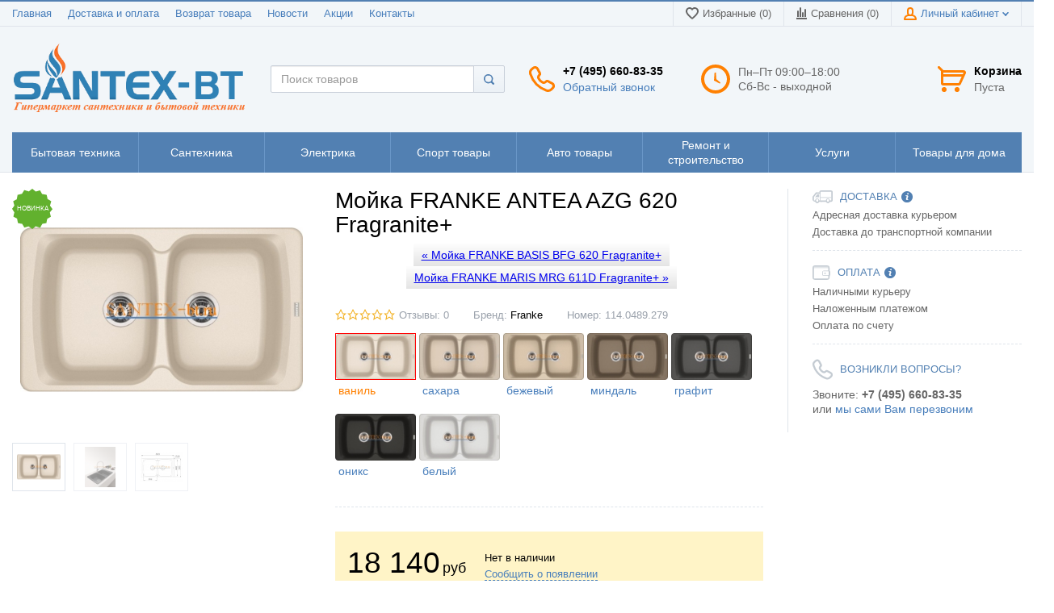

--- FILE ---
content_type: text/html; charset=UTF-8
request_url: https://santex-bt.ru/shop/product/moika-franke-antea-azg-620-fragranite
body_size: 28867
content:
<!DOCTYPE html>
<html lang="ru">
<head>

  <!-- Page meta params. Should always be placed before any others head info -->
  <meta charset="utf-8">
  <meta http-equiv="X-UA-Compatible" content="IE=edge">
  <meta name="viewport" content="width=device-width, initial-scale=1">

  <!-- Meta data -->
  <title>Мойка FRANKE ANTEA AZG 620 Fragranite+ - Мойки для кухни / santex-bt.ru</title>
  <meta name="description" content="18219 - Мойка FRANKE ANTEA AZG 620 Fragranite+ / santex-bt.ru">
  <meta name="keywords" content="Мойки для кухни">
  <meta name="generator" content="SANTEX">

  <!-- Final compiled and minified stylesheet -->
  <!--
  * !WARNING! Do not modify final.min.css file! It has been generated automatically
  * All changes will be lost when sources are regenerated!
  * Use Sass files _src/scss instead. Read more here http://docs.imagecms.net/rabota-s-shablonom-multishop/rabota-s-css-i-javasctipt-dlia-razrabotchikov
  -->
  <link rel="stylesheet" href="https://santex-bt.ru/templates/unishop/_css/final.min.css">

  <!--
  * Uncomment this file if you want to put custom styles and do not want to use Sass and Gulp
  -->
  <link rel="stylesheet" href="https://santex-bt.ru/templates/unishop/_css/custom.css">

  <!-- Shortcut icons -->
  <link rel="shortcut icon" href="/uploads/images/Эмблема2.png" type="image/x-icon">
<link data-arr="0" rel="stylesheet" type="text/css" href="https://santex-bt.ru/application/modules/linker/assets/css/linker.css" />
<script>
  (function(i,s,o,g,r,a,m){i['GoogleAnalyticsObject']=r;i[r]=i[r]||function(){
  (i[r].q=i[r].q||[]).push(arguments)},i[r].l=1*new Date();a=s.createElement(o),
  m=s.getElementsByTagName(o)[0];a.async=1;a.src=g;m.parentNode.insertBefore(a,m)
  })(window,document,'script','//www.google-analytics.com/analytics.js','ga');

  ga('create', 'UA-74054379-1', 'auto' );
  ga('require', 'displayfeatures');
  ga('send', 'pageview');
  
  ga('require', 'ec');

</script><script type='text/javascript'>window.dataLayer = window.dataLayer || [];</script><script type='text/javascript'>window.dataLayer.push({
                                    "ecommerce": {
                                        "detail" : {
                                            "products" : [{"id":18219,"name":"\u041c\u043e\u0439\u043a\u0430 FRANKE ANTEA AZG 620 Fragranite+","price":18140,"brand":"Franke","category":"\u041c\u043e\u0439\u043a\u0438 \u0434\u043b\u044f \u043a\u0443\u0445\u043d\u0438"}]
                                        }
                                    }
                                });</script><script type='text/javascript'>var gaProduct = {"id":18219,"name":"\u041c\u043e\u0439\u043a\u0430 FRANKE ANTEA AZG 620 Fragranite+","price":18140,"brand":"Franke","category":"\u041c\u043e\u0439\u043a\u0438 \u0434\u043b\u044f \u043a\u0443\u0445\u043d\u0438"};</script><script async="async" type="text/javascript" src="//yastatic.net/es5-shims/0.0.2/es5-shims.min.js" charset="utf-8"></script><script type="text/javascript" src="//yastatic.net/share2/share.js" charset="utf-8"></script></head>

<body class="page">

<!-- Main content frame -->
<div class="page__body" data-page-pushy-container>
  <div class="page__wrapper">

    <header class="page__hgroup">
      <!-- Header -->
      <!-- Top Headline -->
<div class="page__headline hidden-xs hidden-sm">
  <div class="page__container">

    <div class="row row--ib row--ib-mid">
      <div class="col-md-6">
        <div class="page__top-menu">
          <nav class="list-nav">
	<ul class="list-nav__items">
		
<li class="list-nav__item" >
  <a class="list-nav__link" href="https://santex-bt.ru" target="_self">Главная      </a>
  </li>
<li class="list-nav__item" >
  <a class="list-nav__link" href="https://santex-bt.ru/dostavka-i-oplata" target="_self">Доставка и оплата      </a>
  </li>
<li class="list-nav__item" >
  <a class="list-nav__link" href="https://santex-bt.ru/vozvrat-tovara" target="_self">Возврат товара      </a>
  </li>
<li class="list-nav__item" >
  <a class="list-nav__link" href="https://santex-bt.ru/novosti" target="_self">Новости      </a>
  </li>
<li class="list-nav__item" >
  <a class="list-nav__link" href="https://santex-bt.ru/aktsii" target="_self">Акции      </a>
  </li>
<li class="list-nav__item" >
  <a class="list-nav__link" href="https://santex-bt.ru/kontakty" target="_self">Контакты      </a>
  </li>
	</ul>
</nav>        </div>
      </div>
      <div class="col-md-6 clearfix">
        <div class="page__user-bar">
          <div class="user-panel">

  <!-- User wishlist items -->
  <div class="user-panel__item" data-ajax-inject="wishlist-total">
    
<a class="user-panel__link user-panel__link--empty" href="https://santex-bt.ru/wishlist" rel="nofollow">
  <i class="user-panel__ico user-panel__ico--wishlist">
    <svg class="svg-icon"><use xlink:href="#svg-icon__heart"></use></svg>
  </i>
  Избранные (0)
</a>  </div>

  <!-- User compare items -->
  <div class="user-panel__item">
    
<a class="user-panel__link user-panel__link--empty"
   href="https://santex-bt.ru/shop/compare"
   rel="nofollow"
   data-compare-removeclass="user-panel__link--empty">
  <i class="user-panel__ico user-panel__ico--compare">
    <svg class="svg-icon">
      <use xlink:href="#svg-icon__compare"></use>
    </svg>
  </i>
  Сравнения (<span data-compare-total>0</span>)
</a>  </div>

  <!-- User profile and auth menu -->
  <div class="user-panel__item">
  <span class="user-panel__link">
    <i class="user-panel__ico user-panel__ico--profile">
      <svg class="svg-icon"><use xlink:href="#svg-icon__user"></use></svg>
    </i>
    Личный кабинет    <i class="user-panel__arrow user-panel__arrow--down">
      <svg class="svg-icon"><use xlink:href="#svg-icon__arrow-down"></use></svg>
    </i>
  </span>
  <div class="user-panel__drop user-panel__drop--rtl">
    <div class="overlay">

              <!-- User auto menu. Visible when user is not authorized -->
        <div class="overlay__item">
          <a class="overlay__link" href="https://santex-bt.ru/auth"
             data-modal
             rel="nofollow">Вход</a>
        </div>
        <div class="overlay__item">
          <a class="overlay__link" href="https://santex-bt.ru/auth/register" rel="nofollow">Регистрация</a>
        </div>
          </div>
  </div>
</div>
  
</div>        </div>
      </div>
    </div>

  </div>
</div>


<!-- Main Header -->
<div class="page__header">
  <div class="page__container">

    <div class="row row--ib row--ib-mid">
      <!-- Hamburger menu -->
      <div class="col-xs-3 visible-xs-inline-block visible-sm-inline-block">
        <button class="btn-mobile-icon" data-page-mobile-btn>
          <svg class="svg-icon">
            <use xlink:href="#svg-icon__hamburger"></use>
          </svg>
        </button>
        <button class="btn-mobile-icon hidden" data-page-mobile-btn>
          <svg class="svg-icon">
            <use xlink:href="#svg-icon__close-bold"></use>
          </svg>
        </button>
      </div>
      <!-- Logo -->
      <div class="col-xs-6 col-md-4 col-lg-3 col--align-center col--align-left-md">
                  <a href="https://santex-bt.ru/">          <img src="/uploads/images/santex-bt-ru.png" alt="santex-bt.ru">
          </a>              </div>
      <!-- Phones and call-back -->
      <div class="col-md-3 col-lg-2 col-md-push-5 col-lg-push-3 hidden-xs hidden-sm">
          <div class="site-info">
    <div class="site-info__aside hidden-xs">
      <div class="site-info__ico site-info__ico--phone-big">
        <svg class="svg-icon">
          <use xlink:href="#svg-icon__phone-big"></use>
        </svg>
      </div>
    </div>
    <div class="site-info__inner">
      <div class="site-info__title">+7 (495) 660-83-35</div>
      <div class="site-info__desc">
        <a class="site-info__link" href="https://santex-bt.ru/callbacks"
           data-modal="callbacks_modal"
           rel="nofollow"
        >
          Обратный звонок        </a>
      </div>
    </div>
  </div>
      </div>
      <!-- Schedule -->
      <div class="col-lg-2 col-lg-push-3 hidden-xs hidden-sm hidden-md">
          <div class="site-info">
    <div class="site-info__aside hidden-xs">
      <div class="site-info__ico site-info__ico--clock-big">
        <svg class="svg-icon"><use xlink:href="#svg-icon__clock-big"></use></svg>
      </div>
    </div>
    <div class="site-info__inner">
      <div class="site-info__desc">
        Пн–Пт 09:00–18:00
<p>Сб-Вс - выходной      </div>
    </div>
  </div>
      </div>
      <!-- Cart -->
      <div class="col-xs-3 col-md-1 col-lg-2 col-md-push-5 col-lg-push-3 clearfix">
                <div class="pull-right" data-ajax-inject="cart-header">
          <div class="cart-header">
  <div class="cart-header__aside">
    <a class="cart-header__ico  cart-header__ico--empty " href="https://santex-bt.ru/shop/cart" rel="nofollow" data-modal="includes/cart/cart_modal">
      <svg class="svg-icon"><use xlink:href="#svg-icon__cart"></use></svg>
      <span class="cart-header__badge hidden-lg">0</span>
    </a>
  </div>
  <div class="cart-header__inner visible-lg">
    <div class="cart-header__title">
      <a class="cart-header__link  cart-header__link--empty " href="https://santex-bt.ru/shop/cart" rel="nofollow" data-modal="includes/cart/cart_modal">Корзина</a>
    </div>
    <div class="cart-header__desc">
              Пуста          </div>
  </div>  
</div>        </div>
              </div>
      <!-- Search -->
      <div class="col-xs-12 col-md-4 col-lg-3 col-md-pull-4 col-lg-pull-6 col--spacer-sm">
        <div class="autocomplete"
     data-autocomplete="header-search"
     data-autocomplete-url="https://santex-bt.ru/shop/search/ac"
>

  <!-- Autocomplet Input Element BEGIN -->
  <div class="autocomplete__element">
    <form action="https://santex-bt.ru/shop/search" method="GET">
      <div class="input-group">
        <input class="form-control"
               data-autocomplete-input
               type="text"
               name="text"
               autocomplete="off"
               placeholder="Поиск товаров"
               value=""
               required
        >
        <span class="input-group-btn">
          <button class="btn btn-default" type="submit">
            <i class="btn-default__ico btn-default__ico--search">
              <svg class="svg-icon"><use xlink:href="#svg-icon__search"></use></svg>
            </i>
          </button>
        </span>
      </div>
    </form>
  </div>
  <!-- END Autocomplet Input Element -->


  <!-- Autocomplet Overlay Frame BEGIN -->
  <div class="autocomplete__frame hidden" data-autocomplete-frame>
          <a class="autocomplete__item hidden" href="#" data-autocomplete-product="0">
        <div class="autocomplete__product">
          <!-- Photo  -->
          <div class="autocomplete__product-photo">
            <div class="product-photo">
              <span class="product-photo__item product-photo__item--xs">
                <img class="product-photo__img" src="https://santex-bt.ru/uploads/shop/nophoto/nophoto.jpg" alt="No photo"
                     data-autocomplete-product-img>
              </span>
            </div>
          </div>

          <div class="autocomplete__product-info">
            <!-- Title -->
            <div class="autocomplete__product-title" data-autocomplete-product-name></div>
            <!-- Price -->
            <div class="autocomplete__product-price">
              <div class="product-price product-price--sm">
                <div class="product-price__item">
                  <div class="product-price__old" data-autocomplete-product-old-price></div>
                </div>
                <div class="product-price__item">
                  <div class="product-price__main" data-autocomplete-product-price></div>
                </div>
                <div class="product-price__item">
                  <div class="product-price__addition">
                    <div class="product-price__addition-item" data-autocomplete-product-addition-price></div>
                  </div>
                </div>
              </div>
            </div>
          </div>

        </div>
      </a>
          <a class="autocomplete__item hidden" href="#" data-autocomplete-product="1">
        <div class="autocomplete__product">
          <!-- Photo  -->
          <div class="autocomplete__product-photo">
            <div class="product-photo">
              <span class="product-photo__item product-photo__item--xs">
                <img class="product-photo__img" src="https://santex-bt.ru/uploads/shop/nophoto/nophoto.jpg" alt="No photo"
                     data-autocomplete-product-img>
              </span>
            </div>
          </div>

          <div class="autocomplete__product-info">
            <!-- Title -->
            <div class="autocomplete__product-title" data-autocomplete-product-name></div>
            <!-- Price -->
            <div class="autocomplete__product-price">
              <div class="product-price product-price--sm">
                <div class="product-price__item">
                  <div class="product-price__old" data-autocomplete-product-old-price></div>
                </div>
                <div class="product-price__item">
                  <div class="product-price__main" data-autocomplete-product-price></div>
                </div>
                <div class="product-price__item">
                  <div class="product-price__addition">
                    <div class="product-price__addition-item" data-autocomplete-product-addition-price></div>
                  </div>
                </div>
              </div>
            </div>
          </div>

        </div>
      </a>
          <a class="autocomplete__item hidden" href="#" data-autocomplete-product="2">
        <div class="autocomplete__product">
          <!-- Photo  -->
          <div class="autocomplete__product-photo">
            <div class="product-photo">
              <span class="product-photo__item product-photo__item--xs">
                <img class="product-photo__img" src="https://santex-bt.ru/uploads/shop/nophoto/nophoto.jpg" alt="No photo"
                     data-autocomplete-product-img>
              </span>
            </div>
          </div>

          <div class="autocomplete__product-info">
            <!-- Title -->
            <div class="autocomplete__product-title" data-autocomplete-product-name></div>
            <!-- Price -->
            <div class="autocomplete__product-price">
              <div class="product-price product-price--sm">
                <div class="product-price__item">
                  <div class="product-price__old" data-autocomplete-product-old-price></div>
                </div>
                <div class="product-price__item">
                  <div class="product-price__main" data-autocomplete-product-price></div>
                </div>
                <div class="product-price__item">
                  <div class="product-price__addition">
                    <div class="product-price__addition-item" data-autocomplete-product-addition-price></div>
                  </div>
                </div>
              </div>
            </div>
          </div>

        </div>
      </a>
          <a class="autocomplete__item hidden" href="#" data-autocomplete-product="3">
        <div class="autocomplete__product">
          <!-- Photo  -->
          <div class="autocomplete__product-photo">
            <div class="product-photo">
              <span class="product-photo__item product-photo__item--xs">
                <img class="product-photo__img" src="https://santex-bt.ru/uploads/shop/nophoto/nophoto.jpg" alt="No photo"
                     data-autocomplete-product-img>
              </span>
            </div>
          </div>

          <div class="autocomplete__product-info">
            <!-- Title -->
            <div class="autocomplete__product-title" data-autocomplete-product-name></div>
            <!-- Price -->
            <div class="autocomplete__product-price">
              <div class="product-price product-price--sm">
                <div class="product-price__item">
                  <div class="product-price__old" data-autocomplete-product-old-price></div>
                </div>
                <div class="product-price__item">
                  <div class="product-price__main" data-autocomplete-product-price></div>
                </div>
                <div class="product-price__item">
                  <div class="product-price__addition">
                    <div class="product-price__addition-item" data-autocomplete-product-addition-price></div>
                  </div>
                </div>
              </div>
            </div>
          </div>

        </div>
      </a>
          <a class="autocomplete__item hidden" href="#" data-autocomplete-product="4">
        <div class="autocomplete__product">
          <!-- Photo  -->
          <div class="autocomplete__product-photo">
            <div class="product-photo">
              <span class="product-photo__item product-photo__item--xs">
                <img class="product-photo__img" src="https://santex-bt.ru/uploads/shop/nophoto/nophoto.jpg" alt="No photo"
                     data-autocomplete-product-img>
              </span>
            </div>
          </div>

          <div class="autocomplete__product-info">
            <!-- Title -->
            <div class="autocomplete__product-title" data-autocomplete-product-name></div>
            <!-- Price -->
            <div class="autocomplete__product-price">
              <div class="product-price product-price--sm">
                <div class="product-price__item">
                  <div class="product-price__old" data-autocomplete-product-old-price></div>
                </div>
                <div class="product-price__item">
                  <div class="product-price__main" data-autocomplete-product-price></div>
                </div>
                <div class="product-price__item">
                  <div class="product-price__addition">
                    <div class="product-price__addition-item" data-autocomplete-product-addition-price></div>
                  </div>
                </div>
              </div>
            </div>
          </div>

        </div>
      </a>
    
    <!-- Message if no items found after search request -->
    <div class="autocomplete__message autocomplete__message--noitems hidden" data-autocomplete-noitems>
      К сожалению, по вашему запросу ничего не найдено. Пожалуйста, убедитесь, что запрос введен корректно или переформулируйте его.    </div>

    <!-- Message if no items found after search request -->
    <div class="autocomplete__message autocomplete__message--noitems hidden" data-autocomplete-tooshort>
      Пожалуйста, введите более двух символов    </div>

    <!-- Link to search page if number of results are more than 5 -->
    <div class="autocomplete__readmore hidden">
      <a href="https://santex-bt.ru/shop/search?text=">Все результаты поиска</a>
    </div>

  </div>
  <!-- END Autocomplet Overlay Frame -->

</div><!-- /.autocomplete -->      </div>
    </div>

  </div>
</div>
      <!-- Main Navigation -->
      <div class="page__mainnav-hor hidden-xs hidden-sm">
        <div class="page__container">
          <!-- condition getOpenLevels() == all allows to output mega menu in case of appropriate admin settings -->
                      <nav class="table-nav table-nav--equal">
	<ul class="table-nav__items">
		<li class="table-nav__item" data-global-doubletap data-nav-hover-item>
	<a class="table-nav__link" href="https://santex-bt.ru/shop/category/bytovaia-tehnika">
		<span class="table-nav__link-helper">Бытовая техника</span>
	</a>
	<nav class="table-nav__drop" data-nav-direction="ltr">
	<ul class="tree-nav">
		<li class="tree-nav__item" data-global-doubletap>
  <a class="tree-nav__link" href="https://santex-bt.ru/shop/category/bytovaia-tehnika/vytiazhki">Вытяжки          <i class="tree-nav__arrow tree-nav__arrow--right"><svg class="svg-icon"><use xlink:href="#svg-icon__arrow-right"></use></svg></i>
      </a>
  <nav class="tree-nav__drop" data-nav-direction="ltr">
	<ul class="tree-nav">
		<li class="tree-nav__item" >
  <a class="tree-nav__link" href="https://santex-bt.ru/shop/category/bytovaia-tehnika/vytiazhki/vstraivaemye">Встраиваемые      </a>
  </li><li class="tree-nav__item" >
  <a class="tree-nav__link" href="https://santex-bt.ru/shop/category/bytovaia-tehnika/vytiazhki/kaminnye-kupolnye">Каминные (купольные)      </a>
  </li><li class="tree-nav__item" >
  <a class="tree-nav__link" href="https://santex-bt.ru/shop/category/bytovaia-tehnika/vytiazhki/podvesnye">Подвесные      </a>
  </li>	</ul>
</nav></li><li class="tree-nav__item" data-global-doubletap>
  <a class="tree-nav__link" href="https://santex-bt.ru/shop/category/bytovaia-tehnika/varochnye-paneli">Варочные панели          <i class="tree-nav__arrow tree-nav__arrow--right"><svg class="svg-icon"><use xlink:href="#svg-icon__arrow-right"></use></svg></i>
      </a>
  <nav class="tree-nav__drop" data-nav-direction="ltr">
	<ul class="tree-nav">
		<li class="tree-nav__item" >
  <a class="tree-nav__link" href="https://santex-bt.ru/shop/category/bytovaia-tehnika/varochnye-paneli/gazovye">Газовые      </a>
  </li><li class="tree-nav__item" >
  <a class="tree-nav__link" href="https://santex-bt.ru/shop/category/bytovaia-tehnika/varochnye-paneli/kombinirovannye">Комбинированные      </a>
  </li><li class="tree-nav__item" >
  <a class="tree-nav__link" href="https://santex-bt.ru/shop/category/bytovaia-tehnika/varochnye-paneli/elektricheskie">Электрические      </a>
  </li>	</ul>
</nav></li>	</ul>
</nav></li><li class="table-nav__item" data-global-doubletap data-nav-hover-item>
	<a class="table-nav__link" href="https://santex-bt.ru/shop/category/santehnika">
		<span class="table-nav__link-helper">Сантехника</span>
	</a>
	<nav class="table-nav__drop" data-nav-direction="ltr">
	<ul class="tree-nav">
		<li class="tree-nav__item" >
  <a class="tree-nav__link" href="https://santex-bt.ru/shop/category/santehnika/moiki-dlia-kuhni">Мойки для кухни      </a>
  </li><li class="tree-nav__item" >
  <a class="tree-nav__link" href="https://santex-bt.ru/shop/category/santehnika/smesiteli">Смесители      </a>
  </li><li class="tree-nav__item" >
  <a class="tree-nav__link" href="https://santex-bt.ru/shop/category/santehnika/izmelchiteli">Измельчители      </a>
  </li><li class="tree-nav__item" data-global-doubletap>
  <a class="tree-nav__link" href="https://santex-bt.ru/shop/category/santehnika/filtry-dlia-vody">Фильтры для воды          <i class="tree-nav__arrow tree-nav__arrow--right"><svg class="svg-icon"><use xlink:href="#svg-icon__arrow-right"></use></svg></i>
      </a>
  <nav class="tree-nav__drop" data-nav-direction="ltr">
	<ul class="tree-nav">
		<li class="tree-nav__item" >
  <a class="tree-nav__link" href="https://santex-bt.ru/shop/category/santehnika/filtry-dlia-vody/obratnyi-osmos">Обратный осмос      </a>
  </li><li class="tree-nav__item" >
  <a class="tree-nav__link" href="https://santex-bt.ru/shop/category/santehnika/filtry-dlia-vody/sistemy-mgnovennogo-kipiacheniia">Системы мгновенного кипячения      </a>
  </li>	</ul>
</nav></li><li class="tree-nav__item" data-global-doubletap>
  <a class="tree-nav__link" href="https://santex-bt.ru/shop/category/santehnika/aksessuary">Аксессуары          <i class="tree-nav__arrow tree-nav__arrow--right"><svg class="svg-icon"><use xlink:href="#svg-icon__arrow-right"></use></svg></i>
      </a>
  <nav class="tree-nav__drop" data-nav-direction="ltr">
	<ul class="tree-nav">
		<li class="tree-nav__item" >
  <a class="tree-nav__link" href="https://santex-bt.ru/shop/category/santehnika/aksessuary/aksessuary-dlia-izmelchitelei">Для измельчителей      </a>
  </li><li class="tree-nav__item" >
  <a class="tree-nav__link" href="https://santex-bt.ru/shop/category/santehnika/aksessuary/dlia-kuhonnyh-moek">Для кухонных моек      </a>
  </li><li class="tree-nav__item" >
  <a class="tree-nav__link" href="https://santex-bt.ru/shop/category/santehnika/aksessuary/razdelochnye-doski">Разделочные доски      </a>
  </li><li class="tree-nav__item" >
  <a class="tree-nav__link" href="https://santex-bt.ru/shop/category/santehnika/aksessuary/dozatory-dispensery">Дозаторы (Диспенсеры)      </a>
  </li><li class="tree-nav__item" >
  <a class="tree-nav__link" href="https://santex-bt.ru/shop/category/santehnika/aksessuary/kolandery">Коландеры      </a>
  </li><li class="tree-nav__item" >
  <a class="tree-nav__link" href="https://santex-bt.ru/shop/category/santehnika/aksessuary/klapany-avtomaty">Клапаны-автоматы      </a>
  </li><li class="tree-nav__item" >
  <a class="tree-nav__link" href="https://santex-bt.ru/shop/category/santehnika/aksessuary/korziny-dlia-posudy">Корзины для посуды      </a>
  </li><li class="tree-nav__item" >
  <a class="tree-nav__link" href="https://santex-bt.ru/shop/category/santehnika/aksessuary/sistemy-sortirovki-othodov">Системы сортировки отходов      </a>
  </li><li class="tree-nav__item" >
  <a class="tree-nav__link" href="https://santex-bt.ru/shop/category/santehnika/aksessuary/sredstva-po-uhodu">Средства по уходу      </a>
  </li><li class="tree-nav__item" >
  <a class="tree-nav__link" href="https://santex-bt.ru/shop/category/santehnika/aksessuary/reshetki-poddony">Решетки, поддоны      </a>
  </li>	</ul>
</nav></li>	</ul>
</nav></li><li class="table-nav__item" data-global-doubletap data-nav-hover-item>
	<a class="table-nav__link" href="https://santex-bt.ru/shop/category/elektrika">
		<span class="table-nav__link-helper">Электрика</span>
	</a>
	<nav class="table-nav__drop" data-nav-direction="ltr">
	<ul class="tree-nav">
		<li class="tree-nav__item" >
  <a class="tree-nav__link" href="https://santex-bt.ru/shop/category/elektrika/elektricheskie-rozetki">Электрические розетки      </a>
  </li>	</ul>
</nav></li><li class="table-nav__item" data-global-doubletap data-nav-hover-item>
	<a class="table-nav__link" href="https://santex-bt.ru/shop/category/sport-tovary">
		<span class="table-nav__link-helper">Спорт товары</span>
	</a>
	<nav class="table-nav__drop" data-nav-direction="ltr">
	<ul class="tree-nav">
		<li class="tree-nav__item" data-global-doubletap>
  <a class="tree-nav__link" href="https://santex-bt.ru/shop/category/sport-tovary/aksessuary-dlia-trenazherov">Аксессуары для тренажеров          <i class="tree-nav__arrow tree-nav__arrow--right"><svg class="svg-icon"><use xlink:href="#svg-icon__arrow-right"></use></svg></i>
      </a>
  <nav class="tree-nav__drop" data-nav-direction="ltr">
	<ul class="tree-nav">
		<li class="tree-nav__item" >
  <a class="tree-nav__link" href="https://santex-bt.ru/shop/category/sport-tovary/aksessuary-dlia-trenazherov/kardiodatchiki">Кардиодатчики      </a>
  </li>	</ul>
</nav></li>	</ul>
</nav></li><li class="table-nav__item" data-global-doubletap data-nav-hover-item>
	<a class="table-nav__link" href="https://santex-bt.ru/shop/category/avto-tovary">
		<span class="table-nav__link-helper">Авто товары</span>
	</a>
	<nav class="table-nav__drop" data-nav-direction="ltr">
	<ul class="tree-nav">
		<li class="tree-nav__item" data-global-doubletap>
  <a class="tree-nav__link" href="https://santex-bt.ru/shop/category/avto-tovary/maslo">Масла          <i class="tree-nav__arrow tree-nav__arrow--right"><svg class="svg-icon"><use xlink:href="#svg-icon__arrow-right"></use></svg></i>
      </a>
  <nav class="tree-nav__drop" data-nav-direction="ltr">
	<ul class="tree-nav">
		<li class="tree-nav__item" >
  <a class="tree-nav__link" href="https://santex-bt.ru/shop/category/avto-tovary/maslo/motornoe-maslo">Моторное масло      </a>
  </li>	</ul>
</nav></li>	</ul>
</nav></li><li class="table-nav__item" data-global-doubletap data-nav-hover-item>
	<a class="table-nav__link" href="https://santex-bt.ru/shop/category/remont-i-stroitelstvo">
		<span class="table-nav__link-helper">Ремонт и строительство</span>
	</a>
	<nav class="table-nav__drop" data-nav-direction="ltr">
	<ul class="tree-nav">
		<li class="tree-nav__item" >
  <a class="tree-nav__link" href="https://santex-bt.ru/shop/category/remont-i-stroitelstvo/dreli">Дрели      </a>
  </li><li class="tree-nav__item" >
  <a class="tree-nav__link" href="https://santex-bt.ru/shop/category/remont-i-stroitelstvo/lobziki">Лобзики      </a>
  </li><li class="tree-nav__item" >
  <a class="tree-nav__link" href="https://santex-bt.ru/shop/category/remont-i-stroitelstvo/perforatory">Перфораторы      </a>
  </li><li class="tree-nav__item" >
  <a class="tree-nav__link" href="https://santex-bt.ru/shop/category/remont-i-stroitelstvo/pily">Пилы      </a>
  </li><li class="tree-nav__item" >
  <a class="tree-nav__link" href="https://santex-bt.ru/shop/category/remont-i-stroitelstvo/polirovalnye-mashiny">Полировальные машины      </a>
  </li><li class="tree-nav__item" >
  <a class="tree-nav__link" href="https://santex-bt.ru/shop/category/remont-i-stroitelstvo/frezery">Фрезеры      </a>
  </li><li class="tree-nav__item" >
  <a class="tree-nav__link" href="https://santex-bt.ru/shop/category/remont-i-stroitelstvo/shlifovalnye-mashiny-bolgarki">Шлифовальные машины (болгарки)      </a>
  </li><li class="tree-nav__item" >
  <a class="tree-nav__link" href="https://santex-bt.ru/shop/category/remont-i-stroitelstvo/shurupoverty">Шуруповерты      </a>
  </li>	</ul>
</nav></li><li class="table-nav__item" >
	<a class="table-nav__link" href="https://santex-bt.ru/shop/category/uslugi">
		<span class="table-nav__link-helper">Услуги</span>
	</a>
	</li><li class="table-nav__item" data-global-doubletap data-nav-hover-item>
	<a class="table-nav__link" href="https://santex-bt.ru/shop/category/tovary-dlia-doma">
		<span class="table-nav__link-helper">Товары для дома</span>
	</a>
	<nav class="table-nav__drop" data-nav-direction="ltr">
	<ul class="tree-nav">
		<li class="tree-nav__item" >
  <a class="tree-nav__link" href="https://santex-bt.ru/shop/category/tovary-dlia-doma/polotentsa-mahrovye">Полотенца махровые      </a>
  </li><li class="tree-nav__item" >
  <a class="tree-nav__link" href="https://santex-bt.ru/shop/category/tovary-dlia-doma/kleikaia-lenta">Клейкая лента      </a>
  </li>	</ul>
</nav></li>	</ul>
</nav>                  </div>
      </div>

      
    </header>

    <!-- Bread Crumbs -->
    
    <div class="page__content">
      <div class="content">
  <div class="content__container">

    <div class="row">
      <div class="col-lg-9">
    
        <!-- Product Kits -->
        
 <!-- Product main data -->
        <div class="content__row" data-product-scope>
          <div class="row">

            <!-- Product photo -->
            <div class="col-sm-5">
              <div class="product-photo"
     data-magnific-galley
     data-product-photo-scope
>
  
  <!-- Main photo -->
  <a class="product-photo__item product-photo__item--lg " href="https://santex-bt.ru/uploads/shop/products/large/23f3f997cbffbfb368a208290d626e73.jpg" target="_blank"
     data-product-photo-link
          data-magnific-galley-main
     data-magnific-galley-title="Мойка FRANKE ANTEA AZG 620 Fragranite+"
     data-magnific-galley-close-text="Закрыть"
       >
    <img class="product-photo__img" src="https://santex-bt.ru/uploads/shop/products/main/23f3f997cbffbfb368a208290d626e73.jpg" alt="Мойка FRANKE ANTEA AZG 620 Fragranite+" title="Мойка FRANKE ANTEA AZG 620 Fragranite+"
         data-product-photo
         data-zoom-image-small
         data-zoom-image="https://santex-bt.ru/uploads/shop/products/large/23f3f997cbffbfb368a208290d626e73.jpg"
    >
    <!-- Photo labels -->
    <span class="product-photo__labels">
        <i class="product-photo__label product-photo__label--hot">
      <svg class="svg-icon"><use xlink:href="#svg-icon__new"></use></svg>
      <span class="product-photo__label-text">Новинка</span>
    </i>
      </span>    <span class="product-photo__zoom hidden hidden-sm hidden-xs" data-zoom-wrapper></span>
  </a>
  
  <!-- Additional images -->
    <ul class="product-photo__thumbs">
    
    <!-- First output main image -->
    <li class="product-photo__thumb">
      <a class="product-photo__thumb-item" href="https://santex-bt.ru/uploads/shop/products/large/23f3f997cbffbfb368a208290d626e73.jpg" target="_blank"
         data-product-photo-thumb
         data-product-photo-thumb-active
         data-magnific-galley-thumb
         data-magnific-galley-title="Мойка FRANKE ANTEA AZG 620 Fragranite+"
      >
        <img class="product-photo__thumb-img" src="https://santex-bt.ru/uploads/shop/products/small/23f3f997cbffbfb368a208290d626e73.jpg" alt="Мойка FRANKE ANTEA AZG 620 Fragranite+" title="Мойка FRANKE ANTEA AZG 620 Fragranite+"
             data-product-photo-main-thumb>
      </a>
    </li>
    
    <!-- Additional images list -->
        <li class="product-photo__thumb">
      <a class="product-photo__thumb-item" href="https://santex-bt.ru/uploads/shop/products/additional/f285e87dac08629e6f8713bcf34160b6.jpg" target="_blank"
         data-product-photo-thumb
         data-magnific-galley-thumb
         data-magnific-galley-title="Мойка FRANKE ANTEA AZG 620 Fragranite+"
      >
        <img class="product-photo__thumb-img"
             src="https://santex-bt.ru/uploads/shop/products/additional/thumb_f285e87dac08629e6f8713bcf34160b6.jpg"
             alt="Мойка FRANKE ANTEA AZG 620 Fragranite+ 0"
             title="Мойка FRANKE ANTEA AZG 620 Fragranite+ 0"
             data-zoom-image-small>
      </a>
    </li>
        <li class="product-photo__thumb">
      <a class="product-photo__thumb-item" href="https://santex-bt.ru/uploads/shop/products/additional/3532877d907012c590118f99dfe24119.jpg" target="_blank"
         data-product-photo-thumb
         data-magnific-galley-thumb
         data-magnific-galley-title="Мойка FRANKE ANTEA AZG 620 Fragranite+"
      >
        <img class="product-photo__thumb-img"
             src="https://santex-bt.ru/uploads/shop/products/additional/thumb_3532877d907012c590118f99dfe24119.jpg"
             alt="Мойка FRANKE ANTEA AZG 620 Fragranite+ 2"
             title="Мойка FRANKE ANTEA AZG 620 Fragranite+ 2"
             data-zoom-image-small>
      </a>
    </li>
        
  </ul>
  
</div>            </div>

            <!-- Product intro -->
            <div class="col-sm-7 col--spacer-xs">
              <div class="content__header content__header--xs">
                <h1 class="content__title">
                  Мойка FRANKE ANTEA AZG 620 Fragranite+                </h1>
              </div>
              <div class="content__row">
                            <div class="linker">
<ul class="ullinks">
<li><a href="moika-franke-basis-bfg-620-fragranite" title=" Мойка FRANKE BASIS BFG 620 Fragranite+"><strong>&laquo;  Мойка FRANKE BASIS BFG 620 Fragranite+</strong></a></li>
<li><a href="moika-franke-maris-mrg-611d-fragranite" title="Мойка FRANKE MARIS MRG 611D Fragranite+"><strong>Мойка FRANKE MARIS MRG 611D Fragranite+ &raquo;</strong></a></li>
</ul>
</div>                <div class="product-intro">

  <!-- Product additional information like brand, number -->
  <div class="product-intro__addition">

    <!-- Product rating -->
    <div class="product-intro__addition-item">
      <div class="star-rating">
  <div class="star-rating__stars">
              <i class="star-rating__star "
         title="0 из 5 звезд">
        <svg class="svg-icon"><use xlink:href="#svg-icon__star"></use></svg>
      </i>
          <i class="star-rating__star "
         title="0 из 5 звезд">
        <svg class="svg-icon"><use xlink:href="#svg-icon__star"></use></svg>
      </i>
          <i class="star-rating__star "
         title="0 из 5 звезд">
        <svg class="svg-icon"><use xlink:href="#svg-icon__star"></use></svg>
      </i>
          <i class="star-rating__star "
         title="0 из 5 звезд">
        <svg class="svg-icon"><use xlink:href="#svg-icon__star"></use></svg>
      </i>
          <i class="star-rating__star "
         title="0 из 5 звезд">
        <svg class="svg-icon"><use xlink:href="#svg-icon__star"></use></svg>
      </i>
      </div>
  <div class="star-rating__votes">
    <a class="star-rating__votes-link"
       href="https://santex-bt.ru/shop/product/moika-franke-antea-azg-620-fragranite#comments-list">Отзывы: 0</a>
  </div>
</div>    </div>

    <!-- Brand -->
          <div class="product-intro__addition-item">
        Бренд:
        <a class="product-intro__addition-link" href="https://santex-bt.ru/shop/brand/franke">
          Franke        </a>
      </div>
    
    <!-- SCU Number -->
          <div class="product-intro__addition-item">
        Номер: <span data-product-number>114.0489.279</span>
      </div>
      </div>

  <!-- Related post -->
  
  <!-- If product is not archived -->
  
    <!-- Related products module -->
              
    <!-- Product variants -->
              <div>
        <form style="width:100% !important;" action="https://santex-bt.ru/shop/product/moika-franke-antea-azg-620-fragranite" method="post">

  
                
    <div style="display:inline-block;border:1px;padding:0px;width:100px;height:100px;margin:0px;" class="variants-radio__item variants-radio__item--disabled">

      <!-- Variant radio field BEGIN -->
            <label class="catss">
      <div class="tooltip">                              
      <img class="cheki" alt="ваниль" src="/uploads/shop/products/small/23f3f997cbffbfb368a208290d626e73.jpg">
      <span class="chek">&nbsp;ваниль&nbsp;</span>                                            
       
      <input style="display:none;position:abolute;top:-37px;left:44px;" class="variants-radio__control" type="radio" name="variant"
               value="20690" checked               data-product-variant="radio"
               data-product-variant--id="20690"
               data-product-variant--in-cart="0"
               data-product-variant--number="114.0489.279"
               data-product-variant--stock="0"
               data-product-variant--photo="/uploads/shop/products/main/23f3f997cbffbfb368a208290d626e73.jpg"
               data-product-variant--thumb="/uploads/shop/products/small/23f3f997cbffbfb368a208290d626e73.jpg"
               data-product-variant--photo-link="/uploads/shop/products/large/23f3f997cbffbfb368a208290d626e73.jpg"
                        >
        </div>
        <span class="tooltip__drop">
          ваниль                      <span class="variants-radio__available">Нет в наличии</span>
                  </span>
      </span>
        </label>
            <!-- END Variant radio field -->

      <!-- Price field align to left if there is only one variant -->
      
      <!-- Price BEGIN -->
      <div style="display:none;" class="variants-radio__price ">
        <div class="product-price ">

  <!-- Discount -->
  
  <!-- Main Price -->
  <div class="product-price__item">
    <div class="product-price__main">
      <span class="product-price__item-value" data-product-price--main="data-product-price--main">18 140</span><span class="product-price__item-cur">руб</span>    </div>
  </div>

    
</div>      </div>
      <!-- END Price -->

    </div>
    <!-- /.variants-radio__wrapper -->
  
                
    <div style="display:inline-block;border:1px;padding:0px;width:100px;height:100px;margin:0px;" class="variants-radio__item variants-radio__item--disabled">

      <!-- Variant radio field BEGIN -->
            <label class="catss">
      <div class="tooltip">                              
      <img class="cheki" alt="сахара" src="/uploads/shop/products/small/0110852389ca63257979be19eebe9a75.jpg">
      <span class="chek">&nbsp;сахара&nbsp;</span>                                            
       
      <input style="display:none;position:abolute;top:-37px;left:44px;" class="variants-radio__control" type="radio" name="variant"
               value="20691"                data-product-variant="radio"
               data-product-variant--id="20691"
               data-product-variant--in-cart="0"
               data-product-variant--number="114.0489.280"
               data-product-variant--stock="0"
               data-product-variant--photo="/uploads/shop/products/main/0110852389ca63257979be19eebe9a75.jpg"
               data-product-variant--thumb="/uploads/shop/products/small/0110852389ca63257979be19eebe9a75.jpg"
               data-product-variant--photo-link="/uploads/shop/products/large/0110852389ca63257979be19eebe9a75.jpg"
                        >
        </div>
        <span class="tooltip__drop">
          сахара                      <span class="variants-radio__available">Нет в наличии</span>
                  </span>
      </span>
        </label>
            <!-- END Variant radio field -->

      <!-- Price field align to left if there is only one variant -->
      
      <!-- Price BEGIN -->
      <div style="display:none;" class="variants-radio__price ">
        <div class="product-price ">

  <!-- Discount -->
  
  <!-- Main Price -->
  <div class="product-price__item">
    <div class="product-price__main">
      <span class="product-price__item-value" data-product-price--main="data-product-price--main">18 140</span><span class="product-price__item-cur">руб</span>    </div>
  </div>

    
</div>      </div>
      <!-- END Price -->

    </div>
    <!-- /.variants-radio__wrapper -->
  
                
    <div style="display:inline-block;border:1px;padding:0px;width:100px;height:100px;margin:0px;" class="variants-radio__item variants-radio__item--disabled">

      <!-- Variant radio field BEGIN -->
            <label class="catss">
      <div class="tooltip">                              
      <img class="cheki" alt="бежевый" src="/uploads/shop/products/small/c97674c80167cd722d00ea37307e0996.jpg">
      <span class="chek">&nbsp;бежевый&nbsp;</span>                                            
       
      <input style="display:none;position:abolute;top:-37px;left:44px;" class="variants-radio__control" type="radio" name="variant"
               value="20692"                data-product-variant="radio"
               data-product-variant--id="20692"
               data-product-variant--in-cart="0"
               data-product-variant--number="114.0489.301"
               data-product-variant--stock="0"
               data-product-variant--photo="/uploads/shop/products/main/c97674c80167cd722d00ea37307e0996.jpg"
               data-product-variant--thumb="/uploads/shop/products/small/c97674c80167cd722d00ea37307e0996.jpg"
               data-product-variant--photo-link="/uploads/shop/products/large/c97674c80167cd722d00ea37307e0996.jpg"
                        >
        </div>
        <span class="tooltip__drop">
          бежевый                      <span class="variants-radio__available">Нет в наличии</span>
                  </span>
      </span>
        </label>
            <!-- END Variant radio field -->

      <!-- Price field align to left if there is only one variant -->
      
      <!-- Price BEGIN -->
      <div style="display:none;" class="variants-radio__price ">
        <div class="product-price ">

  <!-- Discount -->
  
  <!-- Main Price -->
  <div class="product-price__item">
    <div class="product-price__main">
      <span class="product-price__item-value" data-product-price--main="data-product-price--main">18 140</span><span class="product-price__item-cur">руб</span>    </div>
  </div>

    
</div>      </div>
      <!-- END Price -->

    </div>
    <!-- /.variants-radio__wrapper -->
  
                
    <div style="display:inline-block;border:1px;padding:0px;width:100px;height:100px;margin:0px;" class="variants-radio__item variants-radio__item--disabled">

      <!-- Variant radio field BEGIN -->
            <label class="catss">
      <div class="tooltip">                              
      <img class="cheki" alt="миндаль" src="/uploads/shop/products/small/ba32c2b060fa29bb7323b6722fadeb1d.jpg">
      <span class="chek">&nbsp;миндаль&nbsp;</span>                                            
       
      <input style="display:none;position:abolute;top:-37px;left:44px;" class="variants-radio__control" type="radio" name="variant"
               value="20693"                data-product-variant="radio"
               data-product-variant--id="20693"
               data-product-variant--in-cart="0"
               data-product-variant--number="114.0489.302"
               data-product-variant--stock="0"
               data-product-variant--photo="/uploads/shop/products/main/ba32c2b060fa29bb7323b6722fadeb1d.jpg"
               data-product-variant--thumb="/uploads/shop/products/small/ba32c2b060fa29bb7323b6722fadeb1d.jpg"
               data-product-variant--photo-link="/uploads/shop/products/large/ba32c2b060fa29bb7323b6722fadeb1d.jpg"
                        >
        </div>
        <span class="tooltip__drop">
          миндаль                      <span class="variants-radio__available">Нет в наличии</span>
                  </span>
      </span>
        </label>
            <!-- END Variant radio field -->

      <!-- Price field align to left if there is only one variant -->
      
      <!-- Price BEGIN -->
      <div style="display:none;" class="variants-radio__price ">
        <div class="product-price ">

  <!-- Discount -->
  
  <!-- Main Price -->
  <div class="product-price__item">
    <div class="product-price__main">
      <span class="product-price__item-value" data-product-price--main="data-product-price--main">18 140</span><span class="product-price__item-cur">руб</span>    </div>
  </div>

    
</div>      </div>
      <!-- END Price -->

    </div>
    <!-- /.variants-radio__wrapper -->
  
                
    <div style="display:inline-block;border:1px;padding:0px;width:100px;height:100px;margin:0px;" class="variants-radio__item variants-radio__item--disabled">

      <!-- Variant radio field BEGIN -->
            <label class="catss">
      <div class="tooltip">                              
      <img class="cheki" alt="графит" src="/uploads/shop/products/small/0c09e6e82a3519ca71ce95c31db3eda6.jpg">
      <span class="chek">&nbsp;графит&nbsp;</span>                                            
       
      <input style="display:none;position:abolute;top:-37px;left:44px;" class="variants-radio__control" type="radio" name="variant"
               value="20694"                data-product-variant="radio"
               data-product-variant--id="20694"
               data-product-variant--in-cart="0"
               data-product-variant--number="114.0489.304"
               data-product-variant--stock="0"
               data-product-variant--photo="/uploads/shop/products/main/0c09e6e82a3519ca71ce95c31db3eda6.jpg"
               data-product-variant--thumb="/uploads/shop/products/small/0c09e6e82a3519ca71ce95c31db3eda6.jpg"
               data-product-variant--photo-link="/uploads/shop/products/large/0c09e6e82a3519ca71ce95c31db3eda6.jpg"
                        >
        </div>
        <span class="tooltip__drop">
          графит                      <span class="variants-radio__available">Нет в наличии</span>
                  </span>
      </span>
        </label>
            <!-- END Variant radio field -->

      <!-- Price field align to left if there is only one variant -->
      
      <!-- Price BEGIN -->
      <div style="display:none;" class="variants-radio__price ">
        <div class="product-price ">

  <!-- Discount -->
  
  <!-- Main Price -->
  <div class="product-price__item">
    <div class="product-price__main">
      <span class="product-price__item-value" data-product-price--main="data-product-price--main">18 140</span><span class="product-price__item-cur">руб</span>    </div>
  </div>

    
</div>      </div>
      <!-- END Price -->

    </div>
    <!-- /.variants-radio__wrapper -->
  
                
    <div style="display:inline-block;border:1px;padding:0px;width:100px;height:100px;margin:0px;" class="variants-radio__item variants-radio__item--disabled">

      <!-- Variant radio field BEGIN -->
            <label class="catss">
      <div class="tooltip">                              
      <img class="cheki" alt="оникс" src="/uploads/shop/products/small/bcbbf39369d082c7d40acb985a5b6f82.jpg">
      <span class="chek">&nbsp;оникс&nbsp;</span>                                            
       
      <input style="display:none;position:abolute;top:-37px;left:44px;" class="variants-radio__control" type="radio" name="variant"
               value="20695"                data-product-variant="radio"
               data-product-variant--id="20695"
               data-product-variant--in-cart="0"
               data-product-variant--number="114.0489.303"
               data-product-variant--stock="0"
               data-product-variant--photo="/uploads/shop/products/main/bcbbf39369d082c7d40acb985a5b6f82.jpg"
               data-product-variant--thumb="/uploads/shop/products/small/bcbbf39369d082c7d40acb985a5b6f82.jpg"
               data-product-variant--photo-link="/uploads/shop/products/large/bcbbf39369d082c7d40acb985a5b6f82.jpg"
                        >
        </div>
        <span class="tooltip__drop">
          оникс                      <span class="variants-radio__available">Нет в наличии</span>
                  </span>
      </span>
        </label>
            <!-- END Variant radio field -->

      <!-- Price field align to left if there is only one variant -->
      
      <!-- Price BEGIN -->
      <div style="display:none;" class="variants-radio__price ">
        <div class="product-price ">

  <!-- Discount -->
  
  <!-- Main Price -->
  <div class="product-price__item">
    <div class="product-price__main">
      <span class="product-price__item-value" data-product-price--main="data-product-price--main">18 140</span><span class="product-price__item-cur">руб</span>    </div>
  </div>

    
</div>      </div>
      <!-- END Price -->

    </div>
    <!-- /.variants-radio__wrapper -->
  
                
    <div style="display:inline-block;border:1px;padding:0px;width:100px;height:100px;margin:0px;" class="variants-radio__item variants-radio__item--disabled">

      <!-- Variant radio field BEGIN -->
            <label class="catss">
      <div class="tooltip">                              
      <img class="cheki" alt="белый" src="/uploads/shop/products/small/e5589f3ad14c4b68859ecaf33775b1ae.jpg">
      <span class="chek">&nbsp;белый&nbsp;</span>                                            
       
      <input style="display:none;position:abolute;top:-37px;left:44px;" class="variants-radio__control" type="radio" name="variant"
               value="20696"                data-product-variant="radio"
               data-product-variant--id="20696"
               data-product-variant--in-cart="0"
               data-product-variant--number="114.0489.278"
               data-product-variant--stock="0"
               data-product-variant--photo="/uploads/shop/products/main/e5589f3ad14c4b68859ecaf33775b1ae.jpg"
               data-product-variant--thumb="/uploads/shop/products/small/e5589f3ad14c4b68859ecaf33775b1ae.jpg"
               data-product-variant--photo-link="/uploads/shop/products/large/e5589f3ad14c4b68859ecaf33775b1ae.jpg"
                        >
        </div>
        <span class="tooltip__drop">
          белый                      <span class="variants-radio__available">Нет в наличии</span>
                  </span>
      </span>
        </label>
            <!-- END Variant radio field -->

      <!-- Price field align to left if there is only one variant -->
      
      <!-- Price BEGIN -->
      <div style="display:none;" class="variants-radio__price ">
        <div class="product-price ">

  <!-- Discount -->
  
  <!-- Main Price -->
  <div class="product-price__item">
    <div class="product-price__main">
      <span class="product-price__item-value" data-product-price--main="data-product-price--main">18 140</span><span class="product-price__item-cur">руб</span>    </div>
  </div>

    
</div>      </div>
      <!-- END Price -->

    </div>
    <!-- /.variants-radio__wrapper -->
  
</form><!-- /.variants-radio -->      </div>
        
      <!-- Product prev text description -->
      <div class="product-intro__short-desc">
<div class="typo">
                          </div>
    </div>
<!--<div class="product-intro__short-desc">
<div class="typo">
                     <p style="text-align: center;"><span style="font-family: 'arial black', sans-serif;"><strong><span style="font-size: 12pt;">Используй подарочный сертификат:</span><br /><span style="font-size: 18pt; color: #0000ff;">8rhvmldk68vamsxe</span><br /><span style="font-size: 14pt;">Получи скидку <span style="font-size: 24pt; color: #ff0000;">10%</span></span></strong></span></p>
<p style="text-align: center;"><span style="font-family: 'arial black', sans-serif; font-size: 10pt; color: #999999;"><strong>Сертификат используется в корзине при оформлении заказа</strong></span></p> 
              </div>
    </div>   -->
    <div class="product-intro__purchase">

      <!-- Product price -->
      <div class="product-intro__price">
        <div class="product-price product-price--lg">

  <!-- Discount -->
  
  <!-- Main Price -->
  <div class="product-price__item">
    <div class="product-price__main">
      <span class="product-price__item-value" data-product-price--main="data-product-price--main">18 140</span><span class="product-price__item-cur">руб</span>    </div>
  </div>

    
</div>      </div>

      <!-- Product add to cart buttons -->
            <div class="product-intro__buy">
        <div class="product-buy">
  <!-- Items in stock -->
  <div class="product-buy__available product-buy--product hidden"
       data-product-available>
    <form action="https://santex-bt.ru/shop/cart/addProductByVariantId/20690" method="get"
          data-product-button--form
          data-product-button--path="https://santex-bt.ru/shop/cart/api/addProductByVariantId"
          data-product-button--variant="20690"
          data-product-button--modal-url="https://santex-bt.ru/shop/cart"
          data-product-button--modal-template="includes/cart/cart_modal">

      <!-- Input product quantity, you wish to buy -->
              <div class="product-buy__quantity "
             data-product-button--quantity
             data-product-button-item>

          <div class="form-input form-input--product-base" data-form-quantity >
  <div class="form-input__group">
    <div class="form-input__group-item">
      <button class="form-input__group-btn" type="button" data-form-quantity-control="minus">-</button>
    </div>
    <input class="form-input__control form-input__control--quantity" type="text" name="quantity" autocomplete="off"
           value="1"
           data-cart-summary--quantity-field
           data-form-quantity-field
           data-form-quantity-step="1">
    <div class="form-input__group-item">
      <button class="form-input__group-btn" type="button" data-form-quantity-control="plus">+</button>
    </div>
  </div>
</div>        </div>
      
      <!-- Add to cart button -->
      <div class="product-buy__buttons "
           data-product-button--add
           data-product-button-item>
        <button class="product-buy__btn product-buy__btn--buy" type="submit"
                data-product-button--loader>
          <span>Купить</span>
          <i class="button--loader hidden"
             data-button-loader="loader"><svg class="svg-icon"><use xlink:href="#svg-icon__refresh"></use></svg></i>
        </button>
      </div>

      <!-- Already in cart button -->
      <div class="product-buy__buttons hidden"
           data-product-button--view
           data-product-button-item>
        <a class="product-buy__btn product-buy__btn--in-cart" href="https://santex-bt.ru/shop/cart"
           data-modal="includes/cart/cart_modal">В корзине</a>
      </div>

      <input type="hidden" name="redirect" value="cart">
      <input type="hidden" value="98e65f4a563113a1a7a364251ad8ec0d" name="cms_token" />    </form>
  </div>

  <!-- No items available -->
  <div class="product-buy__unavailable  "
       data-product-unavailable>
    <div class="product-buy__unavailable-info">
      Нет в наличии    </div>
    <div class="product-buy__unavailable-notify">
      <a class="product-buy__unavailable-link" href="https://santex-bt.ru/shop/ajax/getNotifyingRequest"
         data-product-notify="18219"
         data-product-notify-variant="20690"
         rel="nofollow"
      >
        Сообщить о появлении      </a>
    </div>
  </div>

</div>
      </div>
      

    </div>
    <!-- /.product-intro__purchase -->

    <!-- Sstem bonus module -->
    
    <!-- Product actions like wishlist and compare -->
    <div class="product-intro__actions">
      <div class="product-actions">

        
        <div class="product-actions__item hidden" data-product-available>
          <div class="product-actions__ico product-actions__ico--available">
            <svg class="svg-icon">
              <use xlink:href="#svg-icon__available"></use>
            </svg>
          </div>
          <div class="product-actions__text product-actions__text--available">
            Есть в наличии          </div>
        </div>

        <div class="product-actions__item " data-product-unavailable>
          <div class="product-actions__ico product-actions__ico--unavailable">
            <svg class="svg-icon">
              <use xlink:href="#svg-icon__close-bold"></use>
            </svg>
          </div>
          <div class="product-actions__text product-actions__text--unavailable">
            Нет в наличии          </div>
        </div>

        <!-- Buy in one click button. Visible when module is installed -->
        
        <!-- Found less expensive module -->
        
        <!-- Price Spy module -->
        
        <!-- Wishlist buttons. Dont show button on whishlist page -->
        <div class="product-actions__item" data-ajax-inject="wishlist-link-20690">
          
  <div class="product-actions__ico product-actions__ico--wishlist">
    <svg class="svg-icon">
      <use xlink:href="#svg-icon__heart"></use>
    </svg>
  </div>
  <!-- Text link, used in product page -->
      <a class="product-actions__link" href="/auth/login?wishlist=20690" data-modal rel="nofollow">В избранные</a>
  
        </div>
        <!-- "Add to" or "Open in" compare buttons -->
        <div class="product-actions__item">
          
<div data-compare-scope="add_to">

  <!-- Button link, used in catalog page -->
      <div class="product-actions__ico product-actions__ico--compare">
      <svg class="svg-icon">
        <use xlink:href="#svg-icon__compare"></use>
      </svg>
    </div>
    <!-- Item isn't in compare list -->
    <button class="product-actions__link " type="button"
       data-compare-add="https://santex-bt.ru/shop/compare_api/add/18219" data-loader="Загрузка..." rel="nofollow">
      К сравнению    </button>
    <!-- Item already is in compare list -->
    <a class="product-actions__link product-actions__link--open hidden" href="https://santex-bt.ru/shop/compare"
       data-compare-open rel="nofollow">
      В сравнении    </a>
  </div>        </div>
      </div>
    </div>
  
      <!-- Product prev text description -->
    <div class="product-intro__short-desc">
      <div class="typo">
<span style="color: green"><b></b></span>
      </div>
    </div>
    
          <!-- Product prev text description -->
    <div class="product-intro__short-desc">
<div class="typo">
<span style="color: #fe7e00"><b></b></span>
      </div>      
    </div>
    
<!-- Product prev text description -->
  

  <!-- Product main properties list -->
        <div class="product-intro__main-params">
      <div class="main-params">
                  <div class="main-params__item">
            <span class="main-params__key">Угловая</span>
            <span class="main-params__val">нет</span>
          </div>
                  <div class="main-params__item">
            <span class="main-params__key">Ширина шкафа, см</span>
            <span class="main-params__val">80</span>
          </div>
                  <div class="main-params__item">
            <span class="main-params__key">Тип монтажа</span>
            <span class="main-params__val">на столешницу</span>
          </div>
                  <div class="main-params__item">
            <span class="main-params__key">Установка</span>
            <span class="main-params__val">врезная</span>
          </div>
                  <div class="main-params__item">
            <span class="main-params__key">Глубина мойки, мм</span>
            <span class="main-params__val">500</span>
          </div>
                  <div class="main-params__item">
            <span class="main-params__key">Ширина мойки, мм</span>
            <span class="main-params__val">860</span>
          </div>
                  <div class="main-params__item">
            <span class="main-params__key">Глубина чаши, мм</span>
            <span class="main-params__val">200</span>
          </div>
                  <div class="main-params__item">
            <span class="main-params__key">Диаметр сливного отверстия, дюйм</span>
            <span class="main-params__val">3 1/2"</span>
          </div>
                  <div class="main-params__item">
            <span class="main-params__key">Материал</span>
            <span class="main-params__val">гранит</span>
          </div>
              </div>
    </div>
  

  <!-- Product like and share buttons -->
          <div class="product-intro__social">
                    <div class="product-intro__social-row">
          <div class="product-intro__social-title">Поделиться</div>
          <div class="product-intro__social-inner">
            <div class="ya-share2" data-lang="ru" data-url="https://santex-bt.ru/shop/product/moika-franke-antea-azg-620-fragranite" data-counter="" data-services="vkontakte,facebook,twitter,odnoklassniki,"></div>          </div>
        </div>
          </div>
  

</div><!-- /.product-intro -->              </div>
            </div>

          </div><!-- /.row -->
        </div><!-- /.content__row -->

        <!-- Product Full information -->
        <div class="content__row">
          <div class="product-fullinfo">

  <!-- Product full description -->
  

  <!-- Product all properties -->
        <div class="product-fullinfo__item">
      <div class="product-fullinfo__header">
        <div class="product-fullinfo__title">Характеристики</div>
      </div>
      <div class="product-fullinfo__inner">
        <div class="properties">
      <div class="properties__item">
      <div class="properties__header">
        <div class="properties__wrapper">
          <div class="properties__title">

            <div class="tooltip">
              <span class="tooltip__label">Угловая</span>
                          </div>

          </div><!-- /.properties__title -->
        </div>
      </div>
      <div class="properties__value">нет</div>
    </div>
      <div class="properties__item">
      <div class="properties__header">
        <div class="properties__wrapper">
          <div class="properties__title">

            <div class="tooltip">
              <span class="tooltip__label">Ширина шкафа, см</span>
                          </div>

          </div><!-- /.properties__title -->
        </div>
      </div>
      <div class="properties__value">80</div>
    </div>
      <div class="properties__item">
      <div class="properties__header">
        <div class="properties__wrapper">
          <div class="properties__title">

            <div class="tooltip">
              <span class="tooltip__label">Число основных чаш, шт</span>
                          </div>

          </div><!-- /.properties__title -->
        </div>
      </div>
      <div class="properties__value">2</div>
    </div>
      <div class="properties__item">
      <div class="properties__header">
        <div class="properties__wrapper">
          <div class="properties__title">

            <div class="tooltip">
              <span class="tooltip__label">Число дополнительных чаш, шт</span>
                          </div>

          </div><!-- /.properties__title -->
        </div>
      </div>
      <div class="properties__value">0</div>
    </div>
      <div class="properties__item">
      <div class="properties__header">
        <div class="properties__wrapper">
          <div class="properties__title">

            <div class="tooltip">
              <span class="tooltip__label">Тип монтажа</span>
                          </div>

          </div><!-- /.properties__title -->
        </div>
      </div>
      <div class="properties__value">на столешницу</div>
    </div>
      <div class="properties__item">
      <div class="properties__header">
        <div class="properties__wrapper">
          <div class="properties__title">

            <div class="tooltip">
              <span class="tooltip__label">Установка</span>
                          </div>

          </div><!-- /.properties__title -->
        </div>
      </div>
      <div class="properties__value">врезная</div>
    </div>
      <div class="properties__item">
      <div class="properties__header">
        <div class="properties__wrapper">
          <div class="properties__title">

            <div class="tooltip">
              <span class="tooltip__label">Форма</span>
                          </div>

          </div><!-- /.properties__title -->
        </div>
      </div>
      <div class="properties__value">прямоугольная</div>
    </div>
      <div class="properties__item">
      <div class="properties__header">
        <div class="properties__wrapper">
          <div class="properties__title">

            <div class="tooltip">
              <span class="tooltip__label">Крыло</span>
                          </div>

          </div><!-- /.properties__title -->
        </div>
      </div>
      <div class="properties__value">нет</div>
    </div>
      <div class="properties__item">
      <div class="properties__header">
        <div class="properties__wrapper">
          <div class="properties__title">

            <div class="tooltip">
              <span class="tooltip__label">Глубина мойки, мм</span>
                          </div>

          </div><!-- /.properties__title -->
        </div>
      </div>
      <div class="properties__value">500</div>
    </div>
      <div class="properties__item">
      <div class="properties__header">
        <div class="properties__wrapper">
          <div class="properties__title">

            <div class="tooltip">
              <span class="tooltip__label">Ширина мойки, мм</span>
                          </div>

          </div><!-- /.properties__title -->
        </div>
      </div>
      <div class="properties__value">860</div>
    </div>
      <div class="properties__item">
      <div class="properties__header">
        <div class="properties__wrapper">
          <div class="properties__title">

            <div class="tooltip">
              <span class="tooltip__label">Глубина чаши, мм</span>
                          </div>

          </div><!-- /.properties__title -->
        </div>
      </div>
      <div class="properties__value">200</div>
    </div>
      <div class="properties__item">
      <div class="properties__header">
        <div class="properties__wrapper">
          <div class="properties__title">

            <div class="tooltip">
              <span class="tooltip__label">Диаметр сливного отверстия, дюйм</span>
                          </div>

          </div><!-- /.properties__title -->
        </div>
      </div>
      <div class="properties__value">3 1/2"</div>
    </div>
      <div class="properties__item">
      <div class="properties__header">
        <div class="properties__wrapper">
          <div class="properties__title">

            <div class="tooltip">
              <span class="tooltip__label">Клапан-автомат</span>
                          </div>

          </div><!-- /.properties__title -->
        </div>
      </div>
      <div class="properties__value">нет</div>
    </div>
      <div class="properties__item">
      <div class="properties__header">
        <div class="properties__wrapper">
          <div class="properties__title">

            <div class="tooltip">
              <span class="tooltip__label">Материал</span>
                          </div>

          </div><!-- /.properties__title -->
        </div>
      </div>
      <div class="properties__value">гранит</div>
    </div>
      <div class="properties__item">
      <div class="properties__header">
        <div class="properties__wrapper">
          <div class="properties__title">

            <div class="tooltip">
              <span class="tooltip__label">Коландер</span>
                          </div>

          </div><!-- /.properties__title -->
        </div>
      </div>
      <div class="properties__value">нет</div>
    </div>
      <div class="properties__item">
      <div class="properties__header">
        <div class="properties__wrapper">
          <div class="properties__title">

            <div class="tooltip">
              <span class="tooltip__label">Корзина для посуды</span>
                          </div>

          </div><!-- /.properties__title -->
        </div>
      </div>
      <div class="properties__value">нет</div>
    </div>
      <div class="properties__item">
      <div class="properties__header">
        <div class="properties__wrapper">
          <div class="properties__title">

            <div class="tooltip">
              <span class="tooltip__label">Разделочная доска</span>
                          </div>

          </div><!-- /.properties__title -->
        </div>
      </div>
      <div class="properties__value">нет</div>
    </div>
  </div>      </div>
    </div>
  

  <!-- Product commetns -->
      <div id="comments-list"></div>
    <div class="product-fullinfo__item">
      <div class="product-fullinfo__header">
        <div class="product-fullinfo__title">Отзывы покупателей</div>
      </div>
      <div class="product-fullinfo__inner" data-comments>
        <div class="comments" data-comments>
  
  <!-- List of user comments -->
      <div class="comments__list">
      Пока нет ни одного отзыва. Оставьте отзыв первым    </div>
    
  <!-- Message if user must to sign in to leave a comment -->
      <!-- Main comment form  -->
    <div id="comments-anchor"></div>
    <div class="comments__form">
      <div class="comments__form-header">Написать отзыв</div>
      <div class="comments__form-body">
        <!-- Checking error in main comment, not in answer form -->

<form class="form"
      action="https://santex-bt.ru/comments/addPost#comments-anchor"
      method="post"
      data-comments-form="main"
      data-comments-form-url="https://santex-bt.ru/comments/commentsapi/newPost"
      data-comments-form-list-url="https://santex-bt.ru/comments/commentsapi/renderPosts"
>

  <!-- Messages BEGIN -->
  <div class="form__messages hidden"
       data-comments-error-frame>
    <div class="message message--error">
      <div class="message__list"
           data-comments-error-list>
              </div>
    </div>
  </div>

  <div class="form__messages hidden"
       data-comments-success>
    <p class="message message--success">
              Ваш комментарий будет опубликован после модерации          </p>
  </div>
  <!-- END Messages -->

  <!-- Name field input BEGIN -->
      
<div class="form__field form__field--hor">
      <div class="form__label">
       Имя       <i class="form__require-mark"></i>    </div>
    <div class="form__inner">
    <input class="form-control" type="text" name="comment_author" value=""  required>
          </div>
</div>    <!-- END Name field input -->


      <!-- Email field input BEGIN -->
    
<div class="form__field form__field--hor">
      <div class="form__label">
       E-mail       <i class="form__require-mark"></i>    </div>
    <div class="form__inner">
    <input class="form-control" type="email" name="comment_email" value=""  required>
          </div>
</div>    <!-- END Name field input -->
  

  <!-- Review field textarea BEGIN -->
  
<div class="form__field form__field--hor">
      <div class="form__label">
       Отзыв       <i class="form__require-mark"></i>    </div>
    <div class="form__inner">
    <textarea class="form-control" name="comment_text" rows="5"  required></textarea>
          </div>
</div>  <!-- END Review field textarea -->


  <!-- Rating field BEGIN -->
  <div class="form__field form__field--hor form__field--static"
       data-comments-form-rating>
    <div class="form__label">Рейтинг</div>
    <div class="form__inner">

      <div class="star-voting">
        <div class="star-voting__wrap">
                      <input class="star-voting__input"
                   id="star-voting-5"
                   type="radio"
                   name="ratec"
                   value="5" >
            <label class="star-voting__ico"
                   for="star-voting-5"
                   title="5 из 5 звезд"><svg class="svg-icon"><use xlink:href="#svg-icon__star"></use></svg></label>
                      <input class="star-voting__input"
                   id="star-voting-4"
                   type="radio"
                   name="ratec"
                   value="4" >
            <label class="star-voting__ico"
                   for="star-voting-4"
                   title="4 из 5 звезд"><svg class="svg-icon"><use xlink:href="#svg-icon__star"></use></svg></label>
                      <input class="star-voting__input"
                   id="star-voting-3"
                   type="radio"
                   name="ratec"
                   value="3" >
            <label class="star-voting__ico"
                   for="star-voting-3"
                   title="3 из 5 звезд"><svg class="svg-icon"><use xlink:href="#svg-icon__star"></use></svg></label>
                      <input class="star-voting__input"
                   id="star-voting-2"
                   type="radio"
                   name="ratec"
                   value="2" >
            <label class="star-voting__ico"
                   for="star-voting-2"
                   title="2 из 5 звезд"><svg class="svg-icon"><use xlink:href="#svg-icon__star"></use></svg></label>
                      <input class="star-voting__input"
                   id="star-voting-1"
                   type="radio"
                   name="ratec"
                   value="1" >
            <label class="star-voting__ico"
                   for="star-voting-1"
                   title="1 из 5 звезд"><svg class="svg-icon"><use xlink:href="#svg-icon__star"></use></svg></label>
                  </div>
      </div>

    </div>
  </div>
  <!-- END Rating field -->


  <!-- Captcha field BEGIN -->
    <!-- END Captcha field -->

  <!-- Submit button BEGIN -->
  <div class="form__field form__field--hor">
    <div class="form__label"></div>
    <div class="form__inner">
      <button type="submit"
              class="btn btn-default">Отправить</button>
    </div>
  </div>
  <!-- END Submit button -->

  <input type="hidden"
         name="action"
         value="newPost">
  <input type="hidden"
         name="comment_parent"
         value="0"
         data-comments-parent>
  <input type="hidden" value="98e65f4a563113a1a7a364251ad8ec0d" name="cms_token" /></form>
        <div class="hidden" data-reply-form><!-- Checking error in main comment, not in answer form -->

<form class="form" action="https://santex-bt.ru/comments/addPost#comments-anchor" method="post"
      data-comments-form="reply"
      data-comments-form-url="https://santex-bt.ru/comments/commentsapi/newPost"
      data-comments-form-list-url="https://santex-bt.ru/comments/commentsapi/renderPosts"
>
  
    <!-- Messages BEGIN -->
    <div class="form__messages hidden" data-comments-error-frame>
      <div class="message message--error">
        <div class="message__list" data-comments-error-list>
                </div>
      </div>
    </div>
    
    <div class="form__messages hidden" data-comments-success>
      <p class="message message--success">
                  Ваш комментарий будет опубликован после модерации              </p>
    </div>    
    <!-- END Messages -->
    
    <div class="form__row">
      <div class="row">
        <div class="col-sm-6">
          <!-- Name field input BEGIN -->
                      
<div class="form__field ">
    <div class="form__inner">
    <input class="form-control" type="text" name="comment_author" value="" placeholder="Имя" required>
          </div>
</div>                    <!-- END Name field input -->
        </div>
        <div class="col-sm-6 col--spacer-xs">
                      <!-- Email field input BEGIN -->
            
<div class="form__field ">
    <div class="form__inner">
    <input class="form-control" type="email" name="comment_email" value="" placeholder="E-mail" required>
          </div>
</div>            <!-- END Name field input -->
                  </div>
      </div>
    </div>
    
    <!-- Review field textarea BEGIN -->
    
<div class="form__field ">
    <div class="form__inner">
    <textarea class="form-control" name="comment_text" rows="5" placeholder="Отзыв" required></textarea>
          </div>
</div>    <!-- END Review field textarea -->

    <!-- Captcha field BEGIN -->
        <!-- END Captcha field -->

    <!-- Submit button BEGIN -->
    <div class="form__field">
      <div class="form__inner">
        <button type="submit" class="btn btn-default">Отправить</button>
      </div>
    </div>
    <!-- END Submit button -->
    
  <input type="hidden" name="action" value="newPost">
  <input type="hidden" name="comment_parent" value="0" data-comments-parent>
  <input type="hidden" value="98e65f4a563113a1a7a364251ad8ec0d" name="cms_token" />  
</form>
</div>
      </div>
    </div>
  </div>      </div>
    </div>
  

  <!-- Product accessories -->
  
</div><!-- /.product-fullinfo-->        </div>

      </div><!-- /.col -->


      <!-- Product sidebar -->
      <aside class="col-lg-3 visible-lg">
        <div class="content__sidebar">

          <!-- Product shipping details: delivery and payment methods, contact phone etc -->
          <div class="content__sidebar-item">
            <div class="product-shipping">

  <!-- Delivery Methods -->
      <div class="product-shipping__row">
      <div class="product-shipping__header">
        <span class="product-shipping__ico product-shipping__ico--delivery">
          <svg class="svg-icon"><use xlink:href="#svg-icon__delivery"></use></svg>
        </span>
        <div class="product-shipping__title">
          <div class="tooltip">
            <span class="tooltip__label">Доставка</span>
            <div class="tooltip__position">
              <div class="tooltip__ico">
                <svg class="svg-icon"><use xlink:href="#svg-icon__tooltip"></use></svg>
                <div class="tooltip__drop tooltip__drop--rtl">
                  <div class="tooltip__desc tooltip__desc--md">
                    <div class="typo">
                      <dl>
                                                  <dt>Адресная доставка курьером</dt>
                          <dd>
                            <!-- Delivery Price is undefined -->
                                                        <!-- Delivery Price is defined -->
                                                          <div>
                                Стоимость: 500руб<br>
                                                                  Бесплатно от: 5000руб                                                              </div>
                                                        <!-- Delivery Description -->
                                                          <p><strong><span style=&quot;color: #ff0000;&quot;>Только для Москвы и Московской области!</span></strong><br />Сроки доставки: 1-2 дня<br /><span>Доставка за МКАД рассчитывается отдельно (1км - 40 рублей)</span></p>                                                      </dd>
                                                  <dt>Доставка до транспортной компании</dt>
                          <dd>
                            <!-- Delivery Price is undefined -->
                                                        <!-- Delivery Price is defined -->
                                                          <div>
                                Стоимость: 500руб<br>
                                                                  Бесплатно от: 5000руб                                                              </div>
                                                        <!-- Delivery Description -->
                                                          Услуги транспортной компании оплачиваются отдельно по тарифам ТК.                                                      </dd>
                                              </dl>
                    </div>
                  </div>
                </div>
              </div>
            </div>
          </div><!-- /.tooltip -->
        </div><!-- /.product-shipping__title -->
      </div><!-- /.product-shipping__header -->
      <ul class="product-shipping__list">
                  <li class="product-shipping__item">
            Адресная доставка курьером          </li>
                  <li class="product-shipping__item">
            Доставка до транспортной компании          </li>
              </ul>
    </div>
    <!-- /.product-shipping__row -->
  
  <!-- Payment Methods -->
      <div class="product-shipping__row">
      <div class="product-shipping__header">
        <span class="product-shipping__ico product-shipping__ico--payment">
          <svg class="svg-icon"><use xlink:href="#svg-icon__payment"></use></svg>
        </span>
        <div class="product-shipping__title">
          <div class="tooltip">
            <span class="tooltip__label">Оплата</span>
            <div class="tooltip__position">
              <div class="tooltip__ico">
                <svg class="svg-icon"><use xlink:href="#svg-icon__tooltip"></use></svg>
                <div class="tooltip__drop tooltip__drop--rtl">
                  <div class="tooltip__desc tooltip__desc--md">
                    <div class="typo">
                      <dl>
                                                  <dt>Наличными курьеру</dt>
                          <dd><p>Оплата наличными курьеру</p></dd>
                                                  <dt>Наложенным платежом</dt>
                          <dd><p>Оплата наличными или банковской картой на складе экспресс службы</p></dd>
                                                  <dt>Оплата по счету</dt>
                          <dd><p>Оплата картами не принимается.</p></dd>
                                              </dl>
                    </div>
                  </div>
                </div>
              </div>
            </div>
          </div><!-- /.tooltip -->
        </div><!-- /.product-shipping__title -->
      </div><!-- /.product-shipping__header -->
      <ul class="product-shipping__list">
                            <li class="product-shipping__item">
            Наличными курьеру          </li>
                            <li class="product-shipping__item">
            Наложенным платежом          </li>
                            <li class="product-shipping__item">
            Оплата по счету          </li>
              </ul>
    </div><!-- /.product-shipping__row -->
  
  <!-- Phones -->
      <div class="product-shipping__row">
      <div class="product-shipping__header">
        <span class="product-shipping__ico product-shipping__ico--phone">
          <svg class="svg-icon"><use xlink:href="#svg-icon__phone-big"></use></svg>
        </span>
        <div class="product-shipping__title">Возникли вопросы?</div>
      </div>
      <p class="product-shipping__desc">
        Звоните: <span class="product-shipping__phone">+7 (495) 660-83-35</span><br/>
        или <a class="site-info__link" href="https://santex-bt.ru/callbacks"
                         data-modal="callbacks_modal">мы сами Вам перезвоним</a>
      </p>
    </div>
  
</div><!-- /.product-shipping -->          </div>

          <!-- Sidebar banner -->
          
          <!-- Similar products -->
          
        </div>
      </aside><!-- /.col -->


    </div><!-- /.row -->

  </div><!-- /.content__container -->
</div><!-- /.content -->
    </div>

    <!-- Viewed products widget. Hidden on order page -->
              
  </div><!-- .page__wrapper -->

  <!-- Footer -->
  <footer class="page__fgroup">
    
<div class="page__footer">
  <div class="page__container">
    <div class="footer">
      <div class="row">
        <div class="col-xs-6 col-sm-2">
          <div class="footer__title">О магазине</div>
          <div class="footer__inner">
            <ul class="footer__items">
	
<li class="footer__item">
	<a class="footer__link" href="https://santex-bt.ru" target="_self">Главная</a>
</li>
<li class="footer__item">
	<a class="footer__link" href="https://santex-bt.ru/o-magazine" target="_self">О магазине</a>
</li>
<li class="footer__item">
	<a class="footer__link" href="https://santex-bt.ru/dostavka-i-oplata" target="_self">Доставка и оплата</a>
</li>
<li class="footer__item">
	<a class="footer__link" href="https://santex-bt.ru/kontakty" target="_self">Контакты</a>
</li>
</ul>          </div>
        </div>
        <div class="col-xs-6 col-sm-2">
          <div class="footer__title">Каталог товаров</div>
          <div class="footer__inner">
            <ul class="footer__items">
	<li class="footer__item">
	<a class="footer__link" href="https://santex-bt.ru/shop/category/bytovaia-tehnika">Бытовая техника</a>
</li><li class="footer__item">
	<a class="footer__link" href="https://santex-bt.ru/shop/category/santehnika">Сантехника</a>
</li><li class="footer__item">
	<a class="footer__link" href="https://santex-bt.ru/shop/category/elektrika">Электрика</a>
</li><li class="footer__item">
	<a class="footer__link" href="https://santex-bt.ru/shop/category/sport-tovary">Спорт товары</a>
</li><li class="footer__item">
	<a class="footer__link" href="https://santex-bt.ru/shop/category/avto-tovary">Авто товары</a>
</li><li class="footer__item">
	<a class="footer__link" href="https://santex-bt.ru/shop/category/remont-i-stroitelstvo">Ремонт и строительство</a>
</li><li class="footer__item">
	<a class="footer__link" href="https://santex-bt.ru/shop/category/uslugi">Услуги</a>
</li><li class="footer__item">
	<a class="footer__link" href="https://santex-bt.ru/shop/category/tovary-dlia-doma">Товары для дома</a>
</li></ul>          </div>
        </div>
        <div class="clearfix visible-xs"></div>
        <div class="col-xs-6 col-sm-2 col--spacer-xs">
          <div class="footer__title">Пользователь</div>
          <div class="footer__inner">
            <ul class="footer__items">
      <li class="footer__item">
      <a class="footer__link" href="https://santex-bt.ru/auth" data-modal="login_popup" rel="nofollow">Вход</a>
    </li>
    <li class="footer__item">
      <a class="footer__link" href="https://santex-bt.ru/auth/register" rel="nofollow">Регистрация</a>
    </li>
    <li class="footer__item">
    <a class="footer__link" href="https://santex-bt.ru/shop/compare" rel="nofollow">Сравнения</a>
  </li>
  <li class="footer__item">
    <a class="footer__link" href="https://santex-bt.ru/callbacks" data-modal="callbacks_modal"
       rel="nofollow">Обратный звонок</a>
  </li>
  </ul>          </div>
        </div>
        <div class="col-xs-6 col-sm-2 col--spacer-xs">
          <div class="footer__title">Контакты</div>
          <div class="footer__inner">
            <ul class="footer__items">
                                <li class="footer__item"><span class="icon-phone"></span> +7 (495) 660-83-35</li>
                                                <li class="footer__item"><span class="icon-phone"></span> Пн–Пт 09:00–18:00<br />
<p>Сб-Вс - выходной</li>
                                                <li class="footer__item">info@santex-bt.ru</li>
                                                <li class="footer__item">Москва</li>
                              <li class="footer__item">
                <a class="footer__link" href="https://santex-bt.ru/feedback" data-modal="feedback_modal" rel="nofollow">Обратная связь</a>
              </li>
            </ul>
          </div>
          
          
          <div class="footer__inner">
            <div class="soc-groups">

              
                                                <a class="soc-groups__ico soc-groups__ico--vkontakte" href="https://vk.com/santexbt" target="_blank">
                    <svg class="svg-icon"><use xlink:href="#svg-icon__vkontakte"></use></svg>
                  </a>
                                                                                                                                                                                    
            </div>
          </div>
        </div>
        
        <div class="col-xs-6 col-sm-2">
          <div class="footer__title"></div>
          <div class="footer__inner">
          <a href="https://market.yandex.ru/shop/378398/reviews" target="_blank"><img src="/uploads/images/rating_4_3.jpg" border="0" width="200" height="125" alt="Читайте отзывы покупателей и оценивайте качество магазина на Яндекс.Маркете" /></a>
          <p>
          <a href="https://market.yandex.ru/shop/378398/reviews/add?hid&retpath=https%3A%2F%2Fmarket.yandex.ru%2Fshop%2F378398%2Freviews&track=rev_mc_write" class="footer__link" target="_blank"><h2 align="center">Оставьте отзыв</h2></a>
          </p>
          </div>
        </div>
      </div>
    </div>
  </div>
</div>

<div class="page__basement">
  <div class="page__container">
    <div class="basement">
      <div class="row row--ib row--ib-mid">
                  <div class="col-xs-12 col-sm-6 col--align-left-sm col--spacer-xs">© 2016-2022, Интернет-магазин Santex-bt. Все права защищены.</div>
                <div class="col-xs-12 col-sm-6 col--align-right-sm col--spacer-xs"><!--LiveInternet counter--><script type="text/javascript">new Image().src = "//counter.yadro.ru/hit?r" + escape(top.document.referrer) + ((typeof(screen)=="undefined")?"" : ";s"+screen.width+"*"+screen.height+"*" + (screen.colorDepth?screen.colorDepth:screen.pixelDepth)) + ";u"+escape(document.URL) + ";h"+escape(document.title.substring(0,80)) + ";" +Math.random();</script><!--/LiveInternet--><!--LiveInternet logo--><a href="//www.liveinternet.ru/click" target="_blank"><img src="//counter.yadro.ru/logo?58.10" border="0" width="88" height="31" alt="" title="LiveInternet"/></a><!--/LiveInternet--><!-- begin of Top100 code --><script id="top100Counter" type="text/javascript" src="https://scounter.rambler.ru/top100.jcn?4447859"></script><noscript><a href="http://top100.rambler.ru/navi/4447859/"><img src="https://scounter.rambler.ru/top100.cnt?4447859" alt="Rambler's Top100" border="0" /></a></noscript><!-- end of Top100 code --><!-- Rating@Mail.ru counter --><script type="text/javascript">var _tmr = window._tmr || (window._tmr = []);_tmr.push({id: "2825100", type: "pageView", start: (new Date()).getTime()});(function (d, w, id) { if((d.getElementById(id)) return;  var ts = d.createElement("script"); ts.type = "text/javascript"; ts.async = true; ts.id = id;  ts.src = (d.location.protocol == "https:" ? "https:" : "http:") + "//top-fwz1.mail.ru/js/code.js";  var f = function () {var s = d.getElementsByTagName("script")[0]; s.parentNode.insertBefore(ts, s);): };  if (w.opera == "[object Opera]") { d.addEventListener("DOMContentLoaded", f, false); } else { f(); }})(document, window, "topmailru-code");</script><noscript><div style="position:absolute;left:-10000px;"><img src="//top-fwz1.mail.ru/counter?id=2825100;js=na" style="border:0;" height="1" width="1" alt="Рейтинг@Mail.ru" /></div></noscript><!-- //Rating@Mail.ru counter --><!-- Rating@Mail.ru logo --><a href="http://top.mail.ru/jump?from=2825100"><img src="//top-fwz1.mail.ru/counter?id=2825100;t=453;l=1" style="border:0;" height="31" width="88" alt="Рейтинг@Mail.ru" /></a><!-- //Rating@Mail.ru logo -->

        </div>
      </div>
    </div>
  </div>
</div>  </footer>

</div><!-- .page__body -->

<!-- Mobile slide frame -->
<div class="page__mobile" data-page-pushy-mobile>
  <nav class="mobile-nav" data-mobile-nav>
  <ul class="mobile-nav__list" data-mobile-nav-list>
    <li class="mobile-nav__item" data-mobile-nav-item>
	<a class="mobile-nav__link" href="https://santex-bt.ru/shop/category/bytovaia-tehnika"  data-mobile-nav-link target="_self">
    Бытовая техника    <span class="mobile-nav__has-children"><i class="mobile-nav__ico"><svg class="svg-icon"><use xlink:href="#svg-icon__arrow-right"></use></svg></i></span>  </a>
	<ul class="mobile-nav__list mobile-nav__list--drop hidden" data-mobile-nav-list>
  <li class="mobile-nav__item" data-mobile-nav-item>
    <button class="mobile-nav__link mobile-nav__link--go-back" data-mobile-nav-go-back>
      Назад      <span class="mobile-nav__has-children"><i class="mobile-nav__ico"><svg class="svg-icon"><use xlink:href="#svg-icon__arrow-right"></use></svg></i></span>
    </button>
  </li>
  <li class="mobile-nav__item" data-mobile-nav-item>
    <a class="mobile-nav__link mobile-nav__link--view-all" href="https://santex-bt.ru/shop/category/bytovaia-tehnika">
      Смотреть все    </a>
  </li>
  <li class="mobile-nav__item" data-mobile-nav-item>
	<a class="mobile-nav__link" href="https://santex-bt.ru/shop/category/bytovaia-tehnika/vytiazhki"  data-mobile-nav-link target="_self">
    Вытяжки    <span class="mobile-nav__has-children"><i class="mobile-nav__ico"><svg class="svg-icon"><use xlink:href="#svg-icon__arrow-right"></use></svg></i></span>  </a>
	<ul class="mobile-nav__list mobile-nav__list--drop hidden" data-mobile-nav-list>
	<li class="mobile-nav__item" data-mobile-nav-item>
    <button class="mobile-nav__link mobile-nav__link--go-back" data-mobile-nav-go-back>
      Назад      <span class="mobile-nav__has-children"><i class="mobile-nav__ico"><svg class="svg-icon"><use xlink:href="#svg-icon__arrow-right"></use></svg></i></span>
    </button>
  </li>
  <li class="mobile-nav__item" data-mobile-nav-item>
    <a class="mobile-nav__link mobile-nav__link--view-all" href="https://santex-bt.ru/shop/category/bytovaia-tehnika/vytiazhki">
      Смотреть все    </a>
  </li>
	<li class="mobile-nav__item" data-mobile-nav-item>
	<a class="mobile-nav__link" href="https://santex-bt.ru/shop/category/bytovaia-tehnika/vytiazhki/vstraivaemye"  target="_self">
    Встраиваемые      </a>
	</li><li class="mobile-nav__item" data-mobile-nav-item>
	<a class="mobile-nav__link" href="https://santex-bt.ru/shop/category/bytovaia-tehnika/vytiazhki/kaminnye-kupolnye"  target="_self">
    Каминные (купольные)      </a>
	</li><li class="mobile-nav__item" data-mobile-nav-item>
	<a class="mobile-nav__link" href="https://santex-bt.ru/shop/category/bytovaia-tehnika/vytiazhki/podvesnye"  target="_self">
    Подвесные      </a>
	</li></ul></li><li class="mobile-nav__item" data-mobile-nav-item>
	<a class="mobile-nav__link" href="https://santex-bt.ru/shop/category/bytovaia-tehnika/varochnye-paneli"  data-mobile-nav-link target="_self">
    Варочные панели    <span class="mobile-nav__has-children"><i class="mobile-nav__ico"><svg class="svg-icon"><use xlink:href="#svg-icon__arrow-right"></use></svg></i></span>  </a>
	<ul class="mobile-nav__list mobile-nav__list--drop hidden" data-mobile-nav-list>
	<li class="mobile-nav__item" data-mobile-nav-item>
    <button class="mobile-nav__link mobile-nav__link--go-back" data-mobile-nav-go-back>
      Назад      <span class="mobile-nav__has-children"><i class="mobile-nav__ico"><svg class="svg-icon"><use xlink:href="#svg-icon__arrow-right"></use></svg></i></span>
    </button>
  </li>
  <li class="mobile-nav__item" data-mobile-nav-item>
    <a class="mobile-nav__link mobile-nav__link--view-all" href="https://santex-bt.ru/shop/category/bytovaia-tehnika/varochnye-paneli">
      Смотреть все    </a>
  </li>
	<li class="mobile-nav__item" data-mobile-nav-item>
	<a class="mobile-nav__link" href="https://santex-bt.ru/shop/category/bytovaia-tehnika/varochnye-paneli/gazovye"  target="_self">
    Газовые      </a>
	</li><li class="mobile-nav__item" data-mobile-nav-item>
	<a class="mobile-nav__link" href="https://santex-bt.ru/shop/category/bytovaia-tehnika/varochnye-paneli/kombinirovannye"  target="_self">
    Комбинированные      </a>
	</li><li class="mobile-nav__item" data-mobile-nav-item>
	<a class="mobile-nav__link" href="https://santex-bt.ru/shop/category/bytovaia-tehnika/varochnye-paneli/elektricheskie"  target="_self">
    Электрические      </a>
	</li></ul></li></ul></li><li class="mobile-nav__item" data-mobile-nav-item>
	<a class="mobile-nav__link" href="https://santex-bt.ru/shop/category/santehnika"  data-mobile-nav-link target="_self">
    Сантехника    <span class="mobile-nav__has-children"><i class="mobile-nav__ico"><svg class="svg-icon"><use xlink:href="#svg-icon__arrow-right"></use></svg></i></span>  </a>
	<ul class="mobile-nav__list mobile-nav__list--drop hidden" data-mobile-nav-list>
  <li class="mobile-nav__item" data-mobile-nav-item>
    <button class="mobile-nav__link mobile-nav__link--go-back" data-mobile-nav-go-back>
      Назад      <span class="mobile-nav__has-children"><i class="mobile-nav__ico"><svg class="svg-icon"><use xlink:href="#svg-icon__arrow-right"></use></svg></i></span>
    </button>
  </li>
  <li class="mobile-nav__item" data-mobile-nav-item>
    <a class="mobile-nav__link mobile-nav__link--view-all" href="https://santex-bt.ru/shop/category/santehnika">
      Смотреть все    </a>
  </li>
  <li class="mobile-nav__item" data-mobile-nav-item>
	<a class="mobile-nav__link" href="https://santex-bt.ru/shop/category/santehnika/moiki-dlia-kuhni"  target="_self">
    Мойки для кухни      </a>
	</li><li class="mobile-nav__item" data-mobile-nav-item>
	<a class="mobile-nav__link" href="https://santex-bt.ru/shop/category/santehnika/smesiteli"  target="_self">
    Смесители      </a>
	</li><li class="mobile-nav__item" data-mobile-nav-item>
	<a class="mobile-nav__link" href="https://santex-bt.ru/shop/category/santehnika/izmelchiteli"  target="_self">
    Измельчители      </a>
	</li><li class="mobile-nav__item" data-mobile-nav-item>
	<a class="mobile-nav__link" href="https://santex-bt.ru/shop/category/santehnika/filtry-dlia-vody"  data-mobile-nav-link target="_self">
    Фильтры для воды    <span class="mobile-nav__has-children"><i class="mobile-nav__ico"><svg class="svg-icon"><use xlink:href="#svg-icon__arrow-right"></use></svg></i></span>  </a>
	<ul class="mobile-nav__list mobile-nav__list--drop hidden" data-mobile-nav-list>
	<li class="mobile-nav__item" data-mobile-nav-item>
    <button class="mobile-nav__link mobile-nav__link--go-back" data-mobile-nav-go-back>
      Назад      <span class="mobile-nav__has-children"><i class="mobile-nav__ico"><svg class="svg-icon"><use xlink:href="#svg-icon__arrow-right"></use></svg></i></span>
    </button>
  </li>
  <li class="mobile-nav__item" data-mobile-nav-item>
    <a class="mobile-nav__link mobile-nav__link--view-all" href="https://santex-bt.ru/shop/category/santehnika/filtry-dlia-vody">
      Смотреть все    </a>
  </li>
	<li class="mobile-nav__item" data-mobile-nav-item>
	<a class="mobile-nav__link" href="https://santex-bt.ru/shop/category/santehnika/filtry-dlia-vody/obratnyi-osmos"  target="_self">
    Обратный осмос      </a>
	</li><li class="mobile-nav__item" data-mobile-nav-item>
	<a class="mobile-nav__link" href="https://santex-bt.ru/shop/category/santehnika/filtry-dlia-vody/sistemy-mgnovennogo-kipiacheniia"  target="_self">
    Системы мгновенного кипячения      </a>
	</li></ul></li><li class="mobile-nav__item" data-mobile-nav-item>
	<a class="mobile-nav__link" href="https://santex-bt.ru/shop/category/santehnika/aksessuary"  data-mobile-nav-link target="_self">
    Аксессуары    <span class="mobile-nav__has-children"><i class="mobile-nav__ico"><svg class="svg-icon"><use xlink:href="#svg-icon__arrow-right"></use></svg></i></span>  </a>
	<ul class="mobile-nav__list mobile-nav__list--drop hidden" data-mobile-nav-list>
	<li class="mobile-nav__item" data-mobile-nav-item>
    <button class="mobile-nav__link mobile-nav__link--go-back" data-mobile-nav-go-back>
      Назад      <span class="mobile-nav__has-children"><i class="mobile-nav__ico"><svg class="svg-icon"><use xlink:href="#svg-icon__arrow-right"></use></svg></i></span>
    </button>
  </li>
  <li class="mobile-nav__item" data-mobile-nav-item>
    <a class="mobile-nav__link mobile-nav__link--view-all" href="https://santex-bt.ru/shop/category/santehnika/aksessuary">
      Смотреть все    </a>
  </li>
	<li class="mobile-nav__item" data-mobile-nav-item>
	<a class="mobile-nav__link" href="https://santex-bt.ru/shop/category/santehnika/aksessuary/aksessuary-dlia-izmelchitelei"  target="_self">
    Для измельчителей      </a>
	</li><li class="mobile-nav__item" data-mobile-nav-item>
	<a class="mobile-nav__link" href="https://santex-bt.ru/shop/category/santehnika/aksessuary/dlia-kuhonnyh-moek"  target="_self">
    Для кухонных моек      </a>
	</li><li class="mobile-nav__item" data-mobile-nav-item>
	<a class="mobile-nav__link" href="https://santex-bt.ru/shop/category/santehnika/aksessuary/razdelochnye-doski"  target="_self">
    Разделочные доски      </a>
	</li><li class="mobile-nav__item" data-mobile-nav-item>
	<a class="mobile-nav__link" href="https://santex-bt.ru/shop/category/santehnika/aksessuary/dozatory-dispensery"  target="_self">
    Дозаторы (Диспенсеры)      </a>
	</li><li class="mobile-nav__item" data-mobile-nav-item>
	<a class="mobile-nav__link" href="https://santex-bt.ru/shop/category/santehnika/aksessuary/kolandery"  target="_self">
    Коландеры      </a>
	</li><li class="mobile-nav__item" data-mobile-nav-item>
	<a class="mobile-nav__link" href="https://santex-bt.ru/shop/category/santehnika/aksessuary/klapany-avtomaty"  target="_self">
    Клапаны-автоматы      </a>
	</li><li class="mobile-nav__item" data-mobile-nav-item>
	<a class="mobile-nav__link" href="https://santex-bt.ru/shop/category/santehnika/aksessuary/korziny-dlia-posudy"  target="_self">
    Корзины для посуды      </a>
	</li><li class="mobile-nav__item" data-mobile-nav-item>
	<a class="mobile-nav__link" href="https://santex-bt.ru/shop/category/santehnika/aksessuary/sistemy-sortirovki-othodov"  target="_self">
    Системы сортировки отходов      </a>
	</li><li class="mobile-nav__item" data-mobile-nav-item>
	<a class="mobile-nav__link" href="https://santex-bt.ru/shop/category/santehnika/aksessuary/sredstva-po-uhodu"  target="_self">
    Средства по уходу      </a>
	</li><li class="mobile-nav__item" data-mobile-nav-item>
	<a class="mobile-nav__link" href="https://santex-bt.ru/shop/category/santehnika/aksessuary/reshetki-poddony"  target="_self">
    Решетки, поддоны      </a>
	</li></ul></li></ul></li><li class="mobile-nav__item" data-mobile-nav-item>
	<a class="mobile-nav__link" href="https://santex-bt.ru/shop/category/elektrika"  data-mobile-nav-link target="_self">
    Электрика    <span class="mobile-nav__has-children"><i class="mobile-nav__ico"><svg class="svg-icon"><use xlink:href="#svg-icon__arrow-right"></use></svg></i></span>  </a>
	<ul class="mobile-nav__list mobile-nav__list--drop hidden" data-mobile-nav-list>
  <li class="mobile-nav__item" data-mobile-nav-item>
    <button class="mobile-nav__link mobile-nav__link--go-back" data-mobile-nav-go-back>
      Назад      <span class="mobile-nav__has-children"><i class="mobile-nav__ico"><svg class="svg-icon"><use xlink:href="#svg-icon__arrow-right"></use></svg></i></span>
    </button>
  </li>
  <li class="mobile-nav__item" data-mobile-nav-item>
    <a class="mobile-nav__link mobile-nav__link--view-all" href="https://santex-bt.ru/shop/category/elektrika">
      Смотреть все    </a>
  </li>
  <li class="mobile-nav__item" data-mobile-nav-item>
	<a class="mobile-nav__link" href="https://santex-bt.ru/shop/category/elektrika/elektricheskie-rozetki"  target="_self">
    Электрические розетки      </a>
	</li></ul></li><li class="mobile-nav__item" data-mobile-nav-item>
	<a class="mobile-nav__link" href="https://santex-bt.ru/shop/category/sport-tovary"  data-mobile-nav-link target="_self">
    Спорт товары    <span class="mobile-nav__has-children"><i class="mobile-nav__ico"><svg class="svg-icon"><use xlink:href="#svg-icon__arrow-right"></use></svg></i></span>  </a>
	<ul class="mobile-nav__list mobile-nav__list--drop hidden" data-mobile-nav-list>
  <li class="mobile-nav__item" data-mobile-nav-item>
    <button class="mobile-nav__link mobile-nav__link--go-back" data-mobile-nav-go-back>
      Назад      <span class="mobile-nav__has-children"><i class="mobile-nav__ico"><svg class="svg-icon"><use xlink:href="#svg-icon__arrow-right"></use></svg></i></span>
    </button>
  </li>
  <li class="mobile-nav__item" data-mobile-nav-item>
    <a class="mobile-nav__link mobile-nav__link--view-all" href="https://santex-bt.ru/shop/category/sport-tovary">
      Смотреть все    </a>
  </li>
  <li class="mobile-nav__item" data-mobile-nav-item>
	<a class="mobile-nav__link" href="https://santex-bt.ru/shop/category/sport-tovary/aksessuary-dlia-trenazherov"  data-mobile-nav-link target="_self">
    Аксессуары для тренажеров    <span class="mobile-nav__has-children"><i class="mobile-nav__ico"><svg class="svg-icon"><use xlink:href="#svg-icon__arrow-right"></use></svg></i></span>  </a>
	<ul class="mobile-nav__list mobile-nav__list--drop hidden" data-mobile-nav-list>
	<li class="mobile-nav__item" data-mobile-nav-item>
    <button class="mobile-nav__link mobile-nav__link--go-back" data-mobile-nav-go-back>
      Назад      <span class="mobile-nav__has-children"><i class="mobile-nav__ico"><svg class="svg-icon"><use xlink:href="#svg-icon__arrow-right"></use></svg></i></span>
    </button>
  </li>
  <li class="mobile-nav__item" data-mobile-nav-item>
    <a class="mobile-nav__link mobile-nav__link--view-all" href="https://santex-bt.ru/shop/category/sport-tovary/aksessuary-dlia-trenazherov">
      Смотреть все    </a>
  </li>
	<li class="mobile-nav__item" data-mobile-nav-item>
	<a class="mobile-nav__link" href="https://santex-bt.ru/shop/category/sport-tovary/aksessuary-dlia-trenazherov/kardiodatchiki"  target="_self">
    Кардиодатчики      </a>
	</li></ul></li></ul></li><li class="mobile-nav__item" data-mobile-nav-item>
	<a class="mobile-nav__link" href="https://santex-bt.ru/shop/category/avto-tovary"  data-mobile-nav-link target="_self">
    Авто товары    <span class="mobile-nav__has-children"><i class="mobile-nav__ico"><svg class="svg-icon"><use xlink:href="#svg-icon__arrow-right"></use></svg></i></span>  </a>
	<ul class="mobile-nav__list mobile-nav__list--drop hidden" data-mobile-nav-list>
  <li class="mobile-nav__item" data-mobile-nav-item>
    <button class="mobile-nav__link mobile-nav__link--go-back" data-mobile-nav-go-back>
      Назад      <span class="mobile-nav__has-children"><i class="mobile-nav__ico"><svg class="svg-icon"><use xlink:href="#svg-icon__arrow-right"></use></svg></i></span>
    </button>
  </li>
  <li class="mobile-nav__item" data-mobile-nav-item>
    <a class="mobile-nav__link mobile-nav__link--view-all" href="https://santex-bt.ru/shop/category/avto-tovary">
      Смотреть все    </a>
  </li>
  <li class="mobile-nav__item" data-mobile-nav-item>
	<a class="mobile-nav__link" href="https://santex-bt.ru/shop/category/avto-tovary/maslo"  data-mobile-nav-link target="_self">
    Масла    <span class="mobile-nav__has-children"><i class="mobile-nav__ico"><svg class="svg-icon"><use xlink:href="#svg-icon__arrow-right"></use></svg></i></span>  </a>
	<ul class="mobile-nav__list mobile-nav__list--drop hidden" data-mobile-nav-list>
	<li class="mobile-nav__item" data-mobile-nav-item>
    <button class="mobile-nav__link mobile-nav__link--go-back" data-mobile-nav-go-back>
      Назад      <span class="mobile-nav__has-children"><i class="mobile-nav__ico"><svg class="svg-icon"><use xlink:href="#svg-icon__arrow-right"></use></svg></i></span>
    </button>
  </li>
  <li class="mobile-nav__item" data-mobile-nav-item>
    <a class="mobile-nav__link mobile-nav__link--view-all" href="https://santex-bt.ru/shop/category/avto-tovary/maslo">
      Смотреть все    </a>
  </li>
	<li class="mobile-nav__item" data-mobile-nav-item>
	<a class="mobile-nav__link" href="https://santex-bt.ru/shop/category/avto-tovary/maslo/motornoe-maslo"  target="_self">
    Моторное масло      </a>
	</li></ul></li></ul></li><li class="mobile-nav__item" data-mobile-nav-item>
	<a class="mobile-nav__link" href="https://santex-bt.ru/shop/category/remont-i-stroitelstvo"  data-mobile-nav-link target="_self">
    Ремонт и строительство    <span class="mobile-nav__has-children"><i class="mobile-nav__ico"><svg class="svg-icon"><use xlink:href="#svg-icon__arrow-right"></use></svg></i></span>  </a>
	<ul class="mobile-nav__list mobile-nav__list--drop hidden" data-mobile-nav-list>
  <li class="mobile-nav__item" data-mobile-nav-item>
    <button class="mobile-nav__link mobile-nav__link--go-back" data-mobile-nav-go-back>
      Назад      <span class="mobile-nav__has-children"><i class="mobile-nav__ico"><svg class="svg-icon"><use xlink:href="#svg-icon__arrow-right"></use></svg></i></span>
    </button>
  </li>
  <li class="mobile-nav__item" data-mobile-nav-item>
    <a class="mobile-nav__link mobile-nav__link--view-all" href="https://santex-bt.ru/shop/category/remont-i-stroitelstvo">
      Смотреть все    </a>
  </li>
  <li class="mobile-nav__item" data-mobile-nav-item>
	<a class="mobile-nav__link" href="https://santex-bt.ru/shop/category/remont-i-stroitelstvo/dreli"  target="_self">
    Дрели      </a>
	</li><li class="mobile-nav__item" data-mobile-nav-item>
	<a class="mobile-nav__link" href="https://santex-bt.ru/shop/category/remont-i-stroitelstvo/lobziki"  target="_self">
    Лобзики      </a>
	</li><li class="mobile-nav__item" data-mobile-nav-item>
	<a class="mobile-nav__link" href="https://santex-bt.ru/shop/category/remont-i-stroitelstvo/perforatory"  target="_self">
    Перфораторы      </a>
	</li><li class="mobile-nav__item" data-mobile-nav-item>
	<a class="mobile-nav__link" href="https://santex-bt.ru/shop/category/remont-i-stroitelstvo/pily"  target="_self">
    Пилы      </a>
	</li><li class="mobile-nav__item" data-mobile-nav-item>
	<a class="mobile-nav__link" href="https://santex-bt.ru/shop/category/remont-i-stroitelstvo/polirovalnye-mashiny"  target="_self">
    Полировальные машины      </a>
	</li><li class="mobile-nav__item" data-mobile-nav-item>
	<a class="mobile-nav__link" href="https://santex-bt.ru/shop/category/remont-i-stroitelstvo/frezery"  target="_self">
    Фрезеры      </a>
	</li><li class="mobile-nav__item" data-mobile-nav-item>
	<a class="mobile-nav__link" href="https://santex-bt.ru/shop/category/remont-i-stroitelstvo/shlifovalnye-mashiny-bolgarki"  target="_self">
    Шлифовальные машины (болгарки)      </a>
	</li><li class="mobile-nav__item" data-mobile-nav-item>
	<a class="mobile-nav__link" href="https://santex-bt.ru/shop/category/remont-i-stroitelstvo/shurupoverty"  target="_self">
    Шуруповерты      </a>
	</li></ul></li><li class="mobile-nav__item" data-mobile-nav-item>
	<a class="mobile-nav__link" href="https://santex-bt.ru/shop/category/uslugi"  target="_self">
    Услуги      </a>
	</li><li class="mobile-nav__item" data-mobile-nav-item>
	<a class="mobile-nav__link" href="https://santex-bt.ru/shop/category/tovary-dlia-doma"  data-mobile-nav-link target="_self">
    Товары для дома    <span class="mobile-nav__has-children"><i class="mobile-nav__ico"><svg class="svg-icon"><use xlink:href="#svg-icon__arrow-right"></use></svg></i></span>  </a>
	<ul class="mobile-nav__list mobile-nav__list--drop hidden" data-mobile-nav-list>
  <li class="mobile-nav__item" data-mobile-nav-item>
    <button class="mobile-nav__link mobile-nav__link--go-back" data-mobile-nav-go-back>
      Назад      <span class="mobile-nav__has-children"><i class="mobile-nav__ico"><svg class="svg-icon"><use xlink:href="#svg-icon__arrow-right"></use></svg></i></span>
    </button>
  </li>
  <li class="mobile-nav__item" data-mobile-nav-item>
    <a class="mobile-nav__link mobile-nav__link--view-all" href="https://santex-bt.ru/shop/category/tovary-dlia-doma">
      Смотреть все    </a>
  </li>
  <li class="mobile-nav__item" data-mobile-nav-item>
	<a class="mobile-nav__link" href="https://santex-bt.ru/shop/category/tovary-dlia-doma/polotentsa-mahrovye"  target="_self">
    Полотенца махровые      </a>
	</li><li class="mobile-nav__item" data-mobile-nav-item>
	<a class="mobile-nav__link" href="https://santex-bt.ru/shop/category/tovary-dlia-doma/kleikaia-lenta"  target="_self">
    Клейкая лента      </a>
	</li></ul></li>    <li class="mobile-nav__item mobile-nav__item--separator">Магазин</li>
    <ul class="menu">
</ul>    <li class="mobile-nav__item mobile-nav__item--separator">Пользователь</li>
      <li class="mobile-nav__item" data-mobile-nav-item>
    <a class="mobile-nav__link" href="https://santex-bt.ru/auth">Вход</a>
  </li>
  <li class="mobile-nav__item" data-mobile-nav-item>
    <a class="mobile-nav__link" href="https://santex-bt.ru/auth/register">Регистрация</a>
  </li>

<li class="mobile-nav__item">
  <a class="mobile-nav__link" href="https://santex-bt.ru/shop/cart">Корзина</a>
</li>


<li class="mobile-nav__item">
  <a class="mobile-nav__link" href="https://santex-bt.ru/shop/compare">Сравнения</a>
</li>


      </ul>
</nav></div>

<!-- Site background overlay when mobile menu is open -->
<div class="page__overlay hidden" data-page-pushy-overlay></div>

<!-- Svg icons sprite -->
<svg xmlns="http://www.w3.org/2000/svg" style="display: none;"><symbol id="svg-icon__angle-right" viewBox="0 0 284.935 284.936"><path d="M222.701 135.9L89.652 2.857C87.748.955 85.557 0 83.084 0c-2.474 0-4.664.955-6.567 2.857L62.244 17.133c-1.906 1.903-2.855 4.089-2.855 6.567 0 2.478.949 4.664 2.855 6.567l112.204 112.204L62.244 254.677c-1.906 1.903-2.855 4.093-2.855 6.564 0 2.477.949 4.667 2.855 6.57l14.274 14.271c1.903 1.905 4.093 2.854 6.567 2.854 2.473 0 4.663-.951 6.567-2.854l133.042-133.044c1.902-1.902 2.854-4.093 2.854-6.567s-.945-4.664-2.847-6.571z"/></symbol><symbol id="svg-icon__arrow-big-left" viewBox="0 0 15 52"><path d="M14 0l.89.46-14 26L0 26z"/><path d="M.89 25.51l-.89.45 14.12 25.57.89-.45z"/></symbol><symbol id="svg-icon__arrow-big-right" viewBox="0 0 15 52"><path d="M.99 0L.13.46l13.6 25.89.86-.46z"/><path d="M13.72 25.42l.87.45L.89 51.33l-.87-.45z"/></symbol><symbol id="svg-icon__arrow-down" viewBox="0 0 11.99 8"><path d="M2.13.39L8.01 6.1 6.2 8 .3 2.29A1.27 1.27 0 0 1 .38.56 1.36 1.36 0 0 1 2.13.39z"/><path d="M11.81 2L6.2 8 4.3 6.18l5.61-6a1.79 1.79 0 0 1 1.75.12 1.67 1.67 0 0 1 .15 1.7z"/></symbol><symbol id="svg-icon__arrow-right" viewBox="0 0 4 7"><path d="M1.23.22L3.8 2.97a.78.78 0 0 1 0 1.07.7.7 0 0 1-1 0L.23 1.29a.78.78 0 0 1 0-1.07.7.7 0 0 1 1 0z"/><path d="M1.23 6.78L3.8 4.03a.78.78 0 0 0 0-1.07.7.7 0 0 0-1 0L.23 5.71a.78.78 0 0 0 0 1.07.7.7 0 0 0 1 0z"/></symbol><symbol id="svg-icon__arrow-top" viewBox="0 0 11.99 8"><path d="M2.13 7.61L8.01 1.9 6.2-.02.3 5.71a1.27 1.27 0 0 0 .08 1.73 1.36 1.36 0 0 0 1.75.17z"/><path d="M11.81 5.98l-5.61-6-1.9 1.84 5.61 6a1.79 1.79 0 0 0 1.75-.12 1.67 1.67 0 0 0 .15-1.72z"/></symbol><symbol id="svg-icon__arrow" viewBox="0 0 15 6"><path d="M15 3l-3-3v2H0v2h12v2z"/></symbol><symbol id="svg-icon__available" viewBox="0 0 15 14"><path d="M1.44 5.13s4.5 3.79 4.61 3.79c2.75-3.7 7.27-8.93 7.27-8.93l1.53 1s-6.83 10.53-8.42 12.9a64 64 0 0 1-6.43-7z"/></symbol><symbol id="svg-icon__calendar" viewBox="0 0 13 12" preserveAspectRatio="xMidYMid"><path d="M12 12H1a1 1 0 0 1-1-1V2a1 1 0 0 1 1-1h1a1 1 0 1 1 2 0h5a1 1 0 1 1 2 0h1a1 1 0 0 1 1 1v9a1 1 0 0 1-1 1zm-1-9H2v7h9V3zM5 5H4V4h1v1zm0 2H4V6h1v1zm0 2H4V8h1v1zm2-4H6V4h1v1zm0 2H6V6h1v1zm0 2H6V8h1v1zm2-4H8V4h1v1zm0 2H8V6h1v1zm0 2H8V8h1v1z" class="cls-1"/></symbol><symbol id="svg-icon__cart-small" viewBox="0 0 16.03 16.65"><path class="cls-1" d="M4.97 14.63a1 1 0 0 1 1 1 1 1 0 0 1-1 1 1 1 0 0 1-1-1 1 1 0 0 1 1-1zM14.8 2.7H3.89L3.8 1.57S2.91-.04 1.67-.04c0 0-1.67.5-1.67 1.62h1.58s1.53 10.17 1.53 10.43a2 2 0 0 0 1.1 1.6h10.12c.85 0 .85-1.95 0-1.95H4.81l-.25-1.07 10.23.11a1.23 1.23 0 0 0 1.24-1.19V3.9a1.29 1.29 0 0 0-1.23-1.2zm-.81 5.39a.6.6 0 0 1-.6.61l-8.29.06a.6.6 0 0 1-.6-.6l-.23-2.89a.6.6 0 0 1 .6-.6l8.52-.06a.6.6 0 0 1 .6.6v2.88zm-2.02 6.54a1 1 0 0 1 1 1 1 1 0 0 1-1 1 1 1 0 0 1-1-1 1 1 0 0 1 1-1z"/></symbol><symbol id="svg-icon__cart" viewBox="0 0 35 32"><path d="M34.73 9.26l-6 13A3 3 0 0 1 26 24H7a3 3 0 0 1-3-3V6.12L.44 2.56A1.5 1.5 0 1 1 2.56.44L7.12 5H32a3 3 0 0 1 2.73 4.26zM7 21h19l3.69-8H7v8zM32 8H7v2h24.08L32 8zM8 26a3 3 0 1 1-3 3 3 3 0 0 1 3-3zm16 0a3 3 0 1 1-3 3 3 3 0 0 1 3-3z"/></symbol><symbol id="svg-icon__clock-big" viewBox="0 0 36 36"><path d="M18 0a18 18 0 1 0 18 18A18 18 0 0 0 18 0zm0 32a14 14 0 1 1 14-14 14 14 0 0 1-14 14z"/><path d="M16.73 10h1.66l.67 10-3.07.05z"/><path d="M16.13 19.87l1.7-2.64 6.14 5.12-.62 1.36z"/></symbol><symbol id="svg-icon__close-bold" viewBox="0 0 7 7"><path d="M.15.13a.56.56 0 0 1 .78.06l5.89 5.89a.52.52 0 1 1-.72.72L.21.91A.56.56 0 0 1 .15.13z"/><path d="M6.86.13a.56.56 0 0 0-.78.06L.19 6.08a.52.52 0 1 0 .72.72L6.8.91a.56.56 0 0 0 .06-.78z"/></symbol><symbol id="svg-icon__close" viewBox="0 0 16 16"><path d="M.66.7l.71-.71 15 15-.71.71z"/><path d="M16.02 1.06l-.7-.72-15.3 15.3.72.72z"/></symbol><symbol id="svg-icon__compare" viewBox="0 0 13 15"><path d="M0 13v2h13v-2H0zM5 0a1.08 1.08 0 0 0-1 1v11h2V1a1.08 1.08 0 0 0-1-1zm6 2a1.08 1.08 0 0 0-1 1v9h2V3a1.08 1.08 0 0 0-1-1zM8 6a1.08 1.08 0 0 0-1 1v5h2V7a1.08 1.08 0 0 0-1-1zM2 4a1.08 1.08 0 0 0-1 1v7h2V5a1.08 1.08 0 0 0-1-1z"/></symbol><symbol id="svg-icon__delete" viewBox="0 0 20 20"><path d="M10-.01a10 10 0 1 0 10 10 10 10 0 0 0-10-10zm0 19a9 9 0 1 1 9-9 9 9 0 0 1-9 9z"/><path d="M13.72 6.29a1 1 0 0 0-1.4 0l-6 6a1 1 0 0 0 1.4 1.4l6-6a1 1 0 0 0 0-1.4z"/><path d="M6.31 6.29a1 1 0 0 1 1.4 0l6 6a1 1 0 1 1-1.4 1.4l-6-6a1 1 0 0 1 0-1.4z"/></symbol><symbol id="svg-icon__delivery" viewBox="0 0 30 19"><path d="M27-.01H13c-1.86 0-2.87.82-2.87 3l.87.21v12.44c0 1.11 1.81 1.35 3 1.35h9a2 2 0 0 1-2-2h-9v-13h16v13h-3a2 2 0 0 1-2 2h4c2.21 0 3-.79 3-3v-11c0-2.2-.79-3-3-3z"/><path d="M12 9.99h16v1H12v-1zm11 2a3 3 0 0 0-3 3 2.07 2.07 0 0 0 0 .5 2.93 2.93 0 0 0 .72 1.5 3 3 0 0 0 2.23 1 2.94 2.94 0 0 0 2.23-1 2.78 2.78 0 0 0 .72-1.5 2.07 2.07 0 0 0 0-.5 3 3 0 0 0-2.9-3zm-2 3a2 2 0 0 1 1.77-2 1.33 1.33 0 0 1 .46 0 2 2 0 1 1-2.23 2z"/><path d="M25.95 15.5a2.15 2.15 0 0 0-.12-.5 3 3 0 0 0-2.6-2 2 2 0 1 1-.46 0 3 3 0 0 0-2.59 2 1.76 1.76 0 0 0-.13.5 2.07 2.07 0 0 0 0 .5 2.77 2.77 0 0 0 .18 1 3 3 0 0 0 5.82-1 2.07 2.07 0 0 0-.1-.5zM6 4.99h5.78v-2H5S.19 8.89 0 9.6v4.39c.52 2.18 4 3 4 3h3a2 2 0 0 1-2-2H2v-5zm8.25 12l-3.25-2H9a2 2 0 0 1-2 2h7.25z"/><path d="M10 5.99H7l-3 4h6v-4zm-3 6a3 3 0 0 0-3 3 2.07 2.07 0 0 0 0 .5 2.93 2.93 0 0 0 .72 1.5 3 3 0 0 0 2.23 1 2.94 2.94 0 0 0 2.23-1 2.78 2.78 0 0 0 .72-1.5 2.07 2.07 0 0 0 0-.5 3 3 0 0 0-2.9-3zm-2 3a2 2 0 0 1 1.77-2 1.33 1.33 0 0 1 .46 0 2 2 0 1 1-2.23 2z"/><path d="M9.95 15.5a2.15 2.15 0 0 0-.12-.5 3 3 0 0 0-2.6-2 2 2 0 1 1-.46 0 3 3 0 0 0-2.59 2 1.76 1.76 0 0 0-.13.5 2.07 2.07 0 0 0 0 .5 2.77 2.77 0 0 0 .18 1 3 3 0 0 0 5.82-1 2.07 2.07 0 0 0-.1-.5z"/></symbol><symbol id="svg-icon__download" viewBox="0.328 0 512 526.05"><path d="M482.842 308.102c-16.287 0-29.486 13.194-29.486 29.486v129.488H59.302V337.588c0-16.292-13.188-29.486-29.486-29.486C13.53 308.102.33 321.296.33 337.588v158.975c0 16.287 13.2 29.487 29.486 29.487h453.026c16.287 0 29.487-13.2 29.487-29.487V337.588c0-16.292-13.2-29.486-29.488-29.486z"/><path d="M235.473 374.613a29.506 29.506 0 0 0 20.854 8.64 29.412 29.412 0 0 0 20.845-8.64l118.903-118.905c11.518-11.51 11.518-30.18 0-41.693-11.507-11.52-30.19-11.52-41.696 0l-68.57 68.568V29.487C285.81 13.197 272.61 0 256.328 0 240.04 0 226.84 13.197 226.84 29.487v253.09l-68.55-68.557c-11.52-11.52-30.195-11.513-41.702-.006-11.507 11.52-11.507 30.19-.006 41.7l118.89 118.9z"/></symbol><symbol id="svg-icon__facebook-logo" viewBox="0 0 96.124 96.123"><path d="M72.089.02L59.624 0C45.62 0 36.57 9.285 36.57 23.656v10.907H24.037a1.96 1.96 0 0 0-1.96 1.961v15.803a1.96 1.96 0 0 0 1.96 1.96H36.57v39.876a1.96 1.96 0 0 0 1.96 1.96h16.352a1.96 1.96 0 0 0 1.96-1.96V54.287h14.654a1.96 1.96 0 0 0 1.96-1.96l.006-15.803a1.963 1.963 0 0 0-1.961-1.961H56.842v-9.246c0-4.444 1.059-6.7 6.848-6.7l8.397-.003a1.96 1.96 0 0 0 1.959-1.96V1.98A1.96 1.96 0 0 0 72.089.02z"/></symbol><symbol id="svg-icon__facebook" viewBox="0 0 56.693 56.693"><path d="M40.43 21.739h-7.645v-5.014c0-1.883 1.248-2.322 2.127-2.322h5.395V6.125l-7.43-.029c-8.248 0-10.125 6.174-10.125 10.125v5.518h-4.77v8.53h4.77v24.137h10.033V30.269h6.77l.875-8.53z"/></symbol><symbol id="svg-icon__google-plus-logo" viewBox="0 0 96.828 96.827"><path d="M62.617 0H39.525c-10.29 0-17.413 2.256-23.824 7.552-5.042 4.35-8.051 10.672-8.051 16.912 0 9.614 7.33 19.831 20.913 19.831 1.306 0 2.752-.134 4.028-.253l-.188.457c-.546 1.308-1.063 2.542-1.063 4.468 0 3.75 1.809 6.063 3.558 8.298l.22.283-.391.027c-5.609.384-16.049 1.1-23.675 5.787-9.007 5.355-9.707 13.145-9.707 15.404 0 8.988 8.376 18.06 27.09 18.06 21.76 0 33.146-12.005 33.146-23.863.002-8.771-5.141-13.101-10.6-17.698l-4.605-3.582c-1.423-1.179-3.195-2.646-3.195-5.364 0-2.672 1.772-4.436 3.336-5.992l.163-.165c4.973-3.917 10.609-8.358 10.609-17.964 0-9.658-6.035-14.649-8.937-17.048h7.663a.488.488 0 0 0 .266-.077l6.601-4.15A.5.5 0 0 0 62.617 0zM34.614 91.535c-13.264 0-22.176-6.195-22.176-15.416 0-6.021 3.645-10.396 10.824-12.997 5.749-1.935 13.17-2.031 13.244-2.031 1.257 0 1.889 0 2.893.126 9.281 6.605 13.743 10.073 13.743 16.678-.001 8.414-7.101 13.64-18.528 13.64zm-.125-50.779c-11.132 0-15.752-14.633-15.752-22.468 0-3.984.906-7.042 2.77-9.351 2.023-2.531 5.487-4.166 8.825-4.166 10.221 0 15.873 13.738 15.873 23.233 0 1.498 0 6.055-3.148 9.22-2.117 2.113-5.56 3.532-8.568 3.532zm60.493 4.467H82.814V33.098a.5.5 0 0 0-.5-.5H77.08a.5.5 0 0 0-.5.5v12.125H64.473a.5.5 0 0 0-.5.5v5.304a.5.5 0 0 0 .5.5H76.58V63.73a.5.5 0 0 0 .5.5h5.234c.275 0 .5-.225.5-.5V51.525h12.168a.5.5 0 0 0 .5-.5v-5.302c0-.277-.223-.5-.5-.5z"/></symbol><symbol id="svg-icon__google-plus" viewBox="0 0 56.6934 56.6934"><path d="M19.667 25.787c-.007 1.793 0 3.587.008 5.38 3.006.098 6.02.053 9.027.098-1.326 6.669-10.399 8.832-15.199 4.476-4.936-3.82-4.702-12.2.43-15.749 3.587-2.864 8.688-2.155 12.275.324 1.41-1.304 2.728-2.698 4.001-4.144-2.984-2.382-6.646-4.077-10.542-3.896-8.13-.272-15.606 6.85-15.741 14.98-.52 6.646 3.85 13.165 10.022 15.516 6.149 2.366 14.03.753 17.957-4.77 2.592-3.49 3.15-7.98 2.848-12.2-5.034-.038-10.06-.03-15.086-.015zm29.403-.023c-.015-1.5-.022-3.007-.03-4.506h-4.483c-.015 1.5-.03 2.999-.038 4.506-1.507.008-3.007.015-4.506.03v4.484l4.506.045c.015 1.5.015 3 .03 4.499h4.491c.008-1.5.015-3 .03-4.506 1.507-.015 3.007-.023 4.507-.038v-4.484c-1.5-.015-3.007-.015-4.507-.03z"/></symbol><symbol id="svg-icon__hamburger" viewBox="0 0 22 18"><path d="M0 0h22v4H0V0zm0 7h22v4H0V7zm0 7h22v4H0v-4z"/></symbol><symbol id="svg-icon__heart" viewBox="0 0 16 15"><path d="M8.01 15c-8.53-6.19-8-10-8-10a4.77 4.77 0 0 1 4.5-5 3.94 3.94 0 0 1 3.5 1.42A3.94 3.94 0 0 1 11.51 0a4.77 4.77 0 0 1 4.5 5s.5 3.81-8 10zm0-2.23c3.63-3.07 5.56-5.38 5.87-6.9a3.51 3.51 0 0 0 .09-.56v-.56a3.35 3.35 0 0 0-.48-1.54 2.88 2.88 0 0 0-.28-.37l-.07-.07a2.62 2.62 0 0 0-.28-.26l-.15-.1a2.39 2.39 0 0 0-.26-.16l-.25-.1-.2-.07a2.1 2.1 0 0 0-.49-.08 1.8 1.8 0 0 0-.42.08L11.01 2c-2.22 0-3 2.5-3 2.5S7.23 2 5.01 2l-.05.05A2 2 0 0 0 4.51 2a2.1 2.1 0 0 0-.49.06l-.2.07-.26.1a2.4 2.4 0 0 0-.26.16l-.15.1a2.57 2.57 0 0 0-.28.26l-.07.07a2.91 2.91 0 0 0-.28.37 3.35 3.35 0 0 0-.48 1.54v.56a3.49 3.49 0 0 0 .09.56C2.45 7.37 4.5 9.78 8 12.75"/></symbol><symbol id="svg-icon__hit" viewBox="0 0 33.98 43.99"><path class="cls-1" d="M19.88.04c.69.25 1.72 3.55 1.75 6.48 0 5.08-1.21 8.05 2.52 11 .43.34-.17-1.73.05-4.15.19-2.06 1.92-4.68 1.86-4.27a9 9 0 0 0 1.18 5.37c5.17 6.44 6.74 12.17 6.74 16.07 0 7.43-7.61 13.45-17 13.45s-17-6-17-13.45c0-2.94 1.19-9.7 3.22-11.92.21-.23-.11.31-.14.84-.08 1.46-.14 4.33 2.42 4.31 3.18 0 1.79-5.8 4.1-10.81 3-6.57 8.7-3.76 10.28-12.74.07-.23-.17-.23.02-.18z"/></symbol><symbol id="svg-icon__instagram" viewBox="0 0 56.693 56.693"><path d="M43.414 4.831H13c-5.283 0-9.581 4.297-9.581 9.58v30.415c0 5.283 4.298 9.58 9.581 9.58h30.415c5.283 0 9.58-4.297 9.58-9.58V14.41c-.001-5.283-4.298-9.579-9.581-9.579zm2.748 5.713l1.096-.004v8.403l-8.375.027-.029-8.402 7.308-.024zM21.131 24.53c1.588-2.197 4.164-3.638 7.076-3.638s5.488 1.441 7.074 3.638a8.677 8.677 0 0 1 1.652 5.088c0 4.811-3.918 8.725-8.727 8.725-4.812 0-8.726-3.914-8.726-8.725a8.683 8.683 0 0 1 1.651-5.088zm27.033 20.295a4.754 4.754 0 0 1-4.75 4.75H13a4.755 4.755 0 0 1-4.751-4.75V24.53h7.4a13.483 13.483 0 0 0-.998 5.088c0 7.473 6.08 13.557 13.556 13.557 7.475 0 13.555-6.084 13.555-13.557 0-1.799-.361-3.516-1-5.088h7.402v20.295z"/></symbol><symbol id="svg-icon__like" viewBox="0 0 32 32"><path d="M29.826 17.885a5.562 5.562 0 0 0 .942-3.135c0-1.321-.487-2.468-1.461-3.443-.975-.974-2.128-1.461-3.462-1.461H22.46c.615-1.269.923-2.5.923-3.692 0-1.5-.225-2.692-.673-3.577S21.607 1.042 20.748.625C19.889.208 18.921 0 17.844 0c-.654 0-1.231.237-1.731.712-.551.538-.949 1.231-1.192 2.077s-.439 1.657-.587 2.433c-.147.776-.375 1.324-.683 1.644a36.95 36.95 0 0 0-2.058 2.462c-1.295 1.679-2.173 2.673-2.634 2.981H3.69c-.679 0-1.26.241-1.74.721s-.721 1.061-.721 1.74v12.307c0 .68.24 1.259.721 1.74s1.061.721 1.74.721h5.538c.282 0 1.167.256 2.654.769 1.577.551 2.965.971 4.163 1.26s2.413.433 3.644.433h2.481c1.808 0 3.262-.516 4.365-1.548s1.647-2.439 1.635-4.221c.769-.987 1.154-2.128 1.154-3.423 0-.282-.019-.558-.058-.827a5.524 5.524 0 0 0 .731-2.769c0-.462-.058-.904-.173-1.327zM5.789 26.711c-.244.243-.532.366-.865.366s-.622-.122-.865-.366c-.244-.243-.365-.532-.365-.866s.122-.622.365-.865c.244-.244.532-.365.865-.365s.622.122.865.365c.244.244.365.532.365.865s-.122.622-.365.866zm22.105-10.383c-.276.59-.619.891-1.029.904.192.218.353.523.481.913s.192.747.192 1.067c0 .884-.339 1.647-1.019 2.288.231.41.346.853.346 1.327s-.112.946-.337 1.413c-.224.467-.529.804-.913 1.009.064.385.096.744.096 1.077 0 2.141-1.231 3.211-3.693 3.211h-2.326c-1.68 0-3.872-.468-6.577-1.404a100.938 100.938 0 0 0-1.241-.442c-.148-.052-.372-.125-.673-.221s-.545-.167-.731-.212c-.186-.045-.397-.086-.634-.125s-.439-.058-.606-.058h-.615V14.768h.615c.205 0 .433-.058.683-.173s.507-.288.769-.519c.263-.231.509-.458.74-.683s.487-.506.769-.846a37.543 37.543 0 0 0 1.269-1.606c.243-.32.391-.513.442-.577.705-.872 1.199-1.455 1.481-1.75.526-.551.907-1.253 1.144-2.106s.433-1.657.586-2.413c.154-.756.398-1.301.731-1.635 1.23 0 2.051.301 2.461.904s.615 1.532.615 2.788c0 .756-.308 1.785-.923 3.086s-.923 2.324-.923 3.067h6.769c.642 0 1.212.247 1.712.741s.751 1.067.751 1.721c0 .449-.138.968-.414 1.558z"/></symbol><symbol id="svg-icon__list" viewBox="0 0 12 10"><path d="M0 0h12v2H0V0zm0 4h12v2H0V4zm0 4h12v2H0V8z"/></symbol><symbol id="svg-icon__minus" viewBox="0 0 14 2"><path d="M0-.01h14v2H0v-2z"/></symbol><symbol id="svg-icon__new" viewBox="0 0 41.99 41.99"><path d="M39.21 24.69l1.1 4.49-3.8 2.12-.91 4.49-4.16.71-2.29 4.11-4.67-1.51-3.44 2.9-3.87-2.85-4.42 1.28-2.25-3.84-4.43-.82-.92-4.72-3.84-2 1-4.42L0 20.92l2.36-3.43-1.26-4.5 3.75-2 .86-4.61 4.53-1.11 2.41-3.9 4.76 1.41 3.55-2.79 3.66 2.95 4.44-1.28 2.12 3.85 4.75.82.92 4.31 3.84 2.37-1.32 4.53 2.62 3.7z"/></symbol><symbol id="svg-icon__odnoklassniki" viewBox="0 0 30 30"><path d="M22 15c-1 0-3 2-7 2s-6-2-7-2a2 2 0 0 0-2 2c0 1 .568 1.481 1 1.734C8.185 19.427 12 21 12 21l-4.25 5.438S7 27.373 7 28a2 2 0 0 0 2 2c1.021 0 1.484-.656 1.484-.656S14.993 23.993 15 24c.007-.007 4.516 5.344 4.516 5.344S19.979 30 21 30a2 2 0 0 0 2-2c0-.627-.75-1.562-.75-1.562L18 21s3.815-1.573 5-2.266c.432-.253 1-.734 1-1.734a2 2 0 0 0-2-2zM15 0a7 7 0 1 0 0 14 7 7 0 0 0 0-14zm0 10.5a3.5 3.5 0 1 1-.001-6.999A3.5 3.5 0 0 1 15 10.5z"/></symbol><symbol id="svg-icon__payment" viewBox="0 0 27 22"><path d="M22-.01H4a4 4 0 0 0-4 4v14a4 4 0 0 0 4 4h18a4 4 0 0 0 4-4v-14a4 4 0 0 0-4-4zm-20 2h22v1H2v-1zm22 18H2v-16h22v5h1v6h-1v5z"/><path d="M26 8.28A1.91 1.91 0 0 0 25 8h-8a2 2 0 0 0-2 2v4a2 2 0 0 0 2 2h8a2 2 0 0 0 2-2v-4a2 2 0 0 0-1-1.72zM25 15h-9V9h9v6z"/><path d="M18 10.99h2v2h-2v-2z"/></symbol><symbol id="svg-icon__percentage-discount" viewBox="0 0 320.648 320.648"><path d="M139.219 124.494c12.369-13.416 19.184-31.412 19.184-50.678C158.403 37.134 132.202 0 82.116 0 58.807 0 39.143 8.006 25.247 23.152 12.938 36.57 6.161 54.562 6.161 73.816c0 36.686 26.09 73.818 75.955 73.818 23.396.001 43.146-7.999 57.103-23.14zM82.116 34.322c27.443 0 39.941 20.486 39.941 39.52 0 10.354-3.484 19.939-9.816 26.986-7.064 7.871-17.33 12.033-29.68 12.033-28.137 0-40.955-20.484-40.955-39.516 0-19.421 12.528-39.023 40.51-39.023zm182.158-5.846c-4.539.082-10.736 2.912-13.772 6.287L25.186 285.275c-3.035 3.377-.885 8.111 3.654 8.111h29.49c4.539 0 10.73-2.768 13.76-6.148L296.013 36.777c3.029-3.383 2.828-8.887-4.672-8.885l-27.067.584zm-24.627 147.346c-22.859 0-42.15 7.858-55.783 22.715-12.074 13.158-18.726 30.811-18.726 49.699 0 35.984 25.594 72.412 74.51 72.412 22.957 0 42.326-7.85 56.02-22.701 12.135-13.162 18.818-30.816 18.818-49.711-.001-35.984-25.706-72.414-74.839-72.414zm.442 111.596c-27.375 0-39.848-20.557-39.848-39.648 0-10.397 3.482-20.018 9.809-27.092 7.053-7.894 17.287-12.066 29.598-12.066 27.377 0 39.844 20.553 39.844 39.65 0 10.395-3.483 20.018-9.805 27.092-7.055 7.892-17.29 12.064-29.598 12.064z"/></symbol><symbol id="svg-icon__phone-big" viewBox="0 0 32 32"><path d="M23.5 32a7.33 7.33 0 0 1-2.45-.42A33.71 33.71 0 0 1 .34 10.33a7.35 7.35 0 0 1 2.53-8.1L4.5 1a5 5 0 0 1 7.48 1.69l2.67 5.18a3.49 3.49 0 0 1-.53 4l-.55.6a2 2 0 0 0-.3 2.21 9.45 9.45 0 0 0 4.09 4.09 2 2 0 0 0 2.21-.3l.61-.55a3.56 3.56 0 0 1 4-.54l5.18 2.66a5 5 0 0 1 1.28 8l-1.8 1.82A7.4 7.4 0 0 1 23.5 32zM7.5 3a2 2 0 0 0-1.21.41l-1.58 1.2a4.35 4.35 0 0 0-1.5 4.8 30.69 30.69 0 0 0 18.85 19.35 4.44 4.44 0 0 0 4.55-1l1.8-1.82a2 2 0 0 0-.51-3.18L22.72 20a.54.54 0 0 0-.56.08l-.61.56a5 5 0 0 1-5.62.75 12.42 12.42 0 0 1-5.38-5.38 5 5 0 0 1 .75-5.61l.55-.6a.49.49 0 0 0 .08-.56L9.26 4.06A2 2 0 0 0 7.5 3z"/></symbol><symbol id="svg-icon__phone-small" viewBox="0 0 16 15"><path d="M15.66 9.57L11.9 7.12a.84.84 0 0 0-1.13.21l-.46.64a.84.84 0 0 1-1.22.15c-.21-.18-1.39-1.07-1.58-1.24a.84.84 0 0 1 .11-1.33.84.84 0 0 0 .32-1l-1.67-4a.84.84 0 0 0-.82-.51h-.82a7.1 7.1 0 0 0-3.51 1.11 3.74 3.74 0 0 0-1.1 2.78c0 1.43.51 4.32 4.29 7.5 2.64 2.21 4.88 3.6 6.36 3.6h.31a6.07 6.07 0 0 0 2.36-.52h.11a4.71 4.71 0 0 0 2.32-4zm-2.95 3a4.39 4.39 0 0 1-1.75.43c-.79 0-2.26-.51-5.38-3.14-4.57-3.83-3.6-6.88-3.24-7.17a4.12 4.12 0 0 1 1.74-.6.83.83 0 0 1 .89.5l.45 1.06a.84.84 0 0 1-.33 1l-.51.32a.84.84 0 0 0-.29 1.13c.82 1.46 4.08 4 5.24 4.8a.83.83 0 0 0 1.17-.19l.56-.77a.84.84 0 0 1 1.14-.21l.86.56a.84.84 0 0 1 .31 1 2.66 2.66 0 0 1-.86 1.28z"/></symbol><symbol id="svg-icon__plus" viewBox="0 0 14 14"><path d="M0 5.99h14v2H0v-2z"/><path d="M6-.01h2v14H6v-14z"/></symbol><symbol id="svg-icon__profit-chart" viewBox="0 0 350 350"><path d="M40 310V0H0v350h350v-40z"/><path d="M218.623 195.004l52.815-75.579-18.273-12.769 69.369-32.427-6.595 76.293-18.271-12.767-69.674 99.704-74.587-43.341-55.428 71.884-25.34-19.541 72.571-94.116z"/></symbol><symbol id="svg-icon__refresh" viewBox="0 0 300.000000 300.000000"><path class="node" d="M198.6 1.9c-.8 1.3-5.2 14.9-11.5 36.1-.9 2.9.1 2.9-17.3 1.1-12.3-1.3-14.9-1.2-26.8.4-24 3.1-43.8 11.4-59.5 24.9-15.7 13.5-26.3 27.2-35.1 45.1-5.1 10.3-6.2 13.5-4.8 13.5.3 0 3.1-2.2 6.2-4.8 30.1-25.6 65.9-38.3 97.5-34.4 9.7 1.2 22.5 4.7 24.5 6.6 1.5 1.4 1.5 1.1-5.4 25.6-5.8 20.8-5.9 21-4.4 21 .6 0 5.3-2 10.3-4.4 11.8-5.6 22.1-10.4 27.2-12.6 2.2-1 7.6-3.4 12-5.5 4.4-2 9.9-4.5 12.3-5.6 2.3-1 6.1-2.8 8.5-3.8 2.3-1.1 9.1-4.2 15.2-6.9 6-2.7 11.4-5.6 11.9-6.5.9-1.4-9.5-17.7-50.9-79.6-6.9-10.3-8.7-12.2-9.9-10.2zm-70.1 163.5c-2.7 1.3-7.5 3.4-10.5 4.9-3 1.4-17 7.8-31 14.2-51.7 23.6-49.6 22.6-49.2 24.5.6 2.6 58.5 89 59.7 89 .7 0 1.7-1.9 2.3-4.3.6-2.3 2-7.4 3.2-11.2 1.2-3.9 3-9.7 4-13 3.5-11.8 3.4-11.6 8.2-10.8 2.4.5 13.3.8 24.3.7 20.9-.1 26.3-.9 42.3-6.8 23.1-8.6 44.9-27.9 59.6-52.9 5.5-9.5 11.1-21.6 10.2-22.4-.2-.2-4 2.4-8.3 5.8-20.1 16-38.1 25.3-58.8 30.4-17.5 4.3-44.1 2.9-57.2-3-3.7-1.7-3.9-2.7-1.8-9.9.8-2.8 2.6-9.4 4-14.6 1.4-5.2 3.3-12.1 4.2-15.3 1-3.5 1.3-6.1.7-6.6-.5-.5-3 0-5.9 1.3z"/></symbol><symbol id="svg-icon__search" viewBox="0 0 13 13"><path d="M12.62 12.62a1.22 1.22 0 0 1-1.72 0l-2.15-2.15a5.72 5.72 0 1 1 1.72-1.72l2.15 2.15a1.22 1.22 0 0 1 0 1.72zm-6.93-11a4.06 4.06 0 1 0 4.06 4.06 4.06 4.06 0 0 0-4.06-4.06z"/></symbol><symbol id="svg-icon__star" viewBox="0 0 13 13"><path class="svg-star__field" d="M3.5 7.9L1.2 5.5h3.1l2.2-4.4 2.2 4.4h3.1L9.5 7.9l.8 4-3.8-2.5-3.8 2.5z"/><path class="svg-star__edge" d="M6.5 2.2l1.6 3.2.3.6h2.2L9.3 7.4l-.4.4.1.5.5 2.5-2.4-1.6-.6-.4-.6.4-2.5 1.7.6-2.6.1-.5-.4-.4L2.4 6h2.2l.3-.6 1.6-3.2m0-2.2L4 5H0l3 3.1L2 13l4.5-3 4.5 3-1-4.9L13 5H9L6.5 0z"/></symbol><symbol id="svg-icon__table" viewBox="0 0 13 13"><path d="M0 0h3v3H0V0zm5 0h3v3H5V0zm5 0h3v3h-3V0zM0 5h3v3H0V5zm5 0h3v3H5V5zm5 0h3v3h-3V5zM0 10h3v3H0v-3zm5 0h3v3H5v-3zm5 0h3v3h-3v-3z"/></symbol><symbol id="svg-icon__tooltip" viewBox="0 0 14 14"><path d="M7.07 0a7.06 7.06 0 1 0 7 7.06 7.07 7.07 0 0 0-7-7.06zm1.68 10.78a5.84 5.84 0 0 1-.75.18 2.26 2.26 0 0 1-.77.12 1.54 1.54 0 0 1-1-.33 1.16 1.16 0 0 1-.46-.84 2.8 2.8 0 0 1 0-.4c0-.13.05-.51.09-.68l.64-1.51c0-.15.08-.3.11-.44a1.57 1.57 0 0 0 0-.28.61.61 0 0 0-.22-.43 1.45 1.45 0 0 0-.7-.13 1.24 1.24 0 0 0-.37.06L5 6.21v-.62c.31-.13.89-.3 1.16-.39a2.9 2.9 0 0 1 .79-.13 1.51 1.51 0 0 1 1 .32 1.46 1.46 0 0 1 .55.91v.38a3.3 3.3 0 0 1-.09.49l-.64 1.5a3.72 3.72 0 0 0-.11.45 5 5 0 0 0 0 .6.55.55 0 0 0 .15.45.56.56 0 0 0 .43.2.93.93 0 0 0 .63-.09zm0-6.92a1 1 0 0 1-.67.29 1 1 0 0 1-.66-.29.87.87 0 0 1 0-1.28.91.91 0 0 1 .66-.28.93.93 0 0 1 .67.26.91.91 0 0 1 .27.66.87.87 0 0 1-.32.64z"/></symbol><symbol id="svg-icon__twitter" viewBox="0 0 56.693 56.693"><path d="M52.837 15.065a20.11 20.11 0 0 1-5.805 1.591 10.125 10.125 0 0 0 4.444-5.592 20.232 20.232 0 0 1-6.418 2.454 10.093 10.093 0 0 0-7.377-3.192c-5.581 0-10.106 4.525-10.106 10.107 0 .791.089 1.562.262 2.303-8.4-.422-15.848-4.445-20.833-10.56a10.055 10.055 0 0 0-1.368 5.082c0 3.506 1.784 6.6 4.496 8.412a10.078 10.078 0 0 1-4.578-1.265l-.001.128c0 4.896 3.484 8.98 8.108 9.91a10.162 10.162 0 0 1-4.565.172c1.287 4.015 5.019 6.938 9.441 7.019a20.276 20.276 0 0 1-12.552 4.327c-.815 0-1.62-.048-2.411-.142a28.6 28.6 0 0 0 15.493 4.541c18.591 0 28.756-15.4 28.756-28.756 0-.438-.009-.875-.028-1.309a20.47 20.47 0 0 0 5.042-5.23z"/></symbol><symbol id="svg-icon__user" viewBox="0 0 16 16"><path d="M15 16H1a1 1 0 0 1-1-1v-1h.1a6 6 0 0 1 4.55-4.83A4 4 0 0 1 4 7V4a4 4 0 1 1 8 0v3a4 4 0 0 1-.65 2.17A6 6 0 0 1 15.9 14h.1v1a1 1 0 0 1-1 1zM10 4a2 2 0 0 0-4 0v3a2 2 0 0 0 4 0V4zm0 7H6a4 4 0 0 0-3.86 3h11.72A4 4 0 0 0 10 11z"/></symbol><symbol id="svg-icon__vk-logo" viewBox="0 0 304.36 304.36"><path d="M261.945 175.576c10.096 9.857 20.752 19.131 29.807 29.982 4 4.822 7.787 9.798 10.684 15.394 4.105 7.955.387 16.709-6.746 17.184l-44.34-.02c-11.436.949-20.559-3.655-28.23-11.474-6.139-6.253-11.824-12.908-17.727-19.372-2.42-2.642-4.953-5.128-7.979-7.093-6.053-3.929-11.307-2.726-14.766 3.587-3.523 6.421-4.322 13.531-4.668 20.687-.475 10.441-3.631 13.186-14.119 13.664-22.414 1.057-43.686-2.334-63.447-13.641-17.422-9.968-30.932-24.04-42.691-39.971-22.895-31.021-40.428-65.108-56.186-100.15C-2.01 76.458.584 72.22 9.295 72.07c14.465-.281 28.928-.261 43.41-.02 5.879.086 9.771 3.458 12.041 9.012 7.826 19.243 17.402 37.551 29.422 54.521 3.201 4.518 6.465 9.036 11.113 12.216 5.142 3.521 9.057 2.354 11.476-3.374 1.535-3.632 2.207-7.544 2.553-11.434 1.146-13.383 1.297-26.743-.713-40.079-1.234-8.323-5.922-13.711-14.227-15.286-4.238-.803-3.607-2.38-1.555-4.799 3.564-4.172 6.916-6.769 13.598-6.769h50.111c7.889 1.557 9.641 5.101 10.721 13.039l.043 55.663c-.086 3.073 1.535 12.192 7.07 14.226 4.43 1.448 7.35-2.096 10.008-4.905 11.998-12.734 20.561-27.783 28.211-43.366 3.395-6.852 6.314-13.968 9.143-21.078 2.096-5.276 5.385-7.872 11.328-7.757l48.229.043c1.43 0 2.877.021 4.262.258 8.127 1.385 10.354 4.881 7.844 12.817-3.955 12.451-11.65 22.827-19.174 33.251-8.043 11.129-16.645 21.877-24.621 33.072-7.328 10.223-6.746 15.376 2.357 24.255zm0 0" fill-rule="evenodd" clip-rule="evenodd"/></symbol><symbol id="svg-icon__vkontakte" viewBox="0 0 30 30"><path clip-rule="evenodd" d="M16 24c1 0 1-1.441 1-2 0-1 1-2 2-2s2.715 1.715 4 3c1 1 1 1 2 1h3s2-.076 2-2c0-.625-.685-1.685-3-4-2-2-3.026-.967 0-5 1.843-2.456 3.184-4.681 2.954-5.323C29.734 7.064 24.608 6.088 24 7c-2 3-2.367 3.735-3 5-1 2-1.099 3-2 3-.909 0-1-1.941-1-3 0-3.306.479-5.644-1-6h-3c-1.61 0-3 1-3 1s-1.241.968-1 1c.298.04 2-.414 2 1v2s.009 4-1 4c-1 0-3-4-5-7-.785-1.177-1-1-2-1-1.072 0-1.999.042-3 .042-1 0-1.128.637-1 .958 2 5 3.437 8.14 7.237 12.096C10.722 23.725 13.05 23.918 15 24c.5.021 0 0 1 0z" fill-rule="evenodd"/></symbol><symbol id="svg-icon__yandex-logo" viewBox="0 0 320 320"><path d="M227.184 0h-45.466c-46.063 0-92.541 34.014-92.541 110.004 0 39.361 16.683 70.017 47.263 87.451L80.468 298.762c-2.653 4.791-2.722 10.221-.185 14.525C82.76 317.49 87.288 320 92.395 320h28.311c6.432 0 11.448-3.109 13.852-8.555L187.037 208.8h3.83v98.407c0 6.935 5.852 12.793 12.778 12.793h24.735c7.767 0 13.191-5.424 13.191-13.19V14.002C241.572 5.758 235.656 0 227.184 0zm-36.316 163.204h-6.756c-26.197 0-41.837-21.384-41.837-57.202 0-44.537 19.757-60.405 38.247-60.405h10.346v117.607z"/></symbol><symbol id="svg-icon__zoom" viewBox="0 0 24 24"><path d="M9 9V6h1v3h3v1h-3v3H9v-3H6V9h3zm7.477 5.356a8.5 8.5 0 1 0-2.122 2.122l6.304 6.303c.117.117.303.12.423 0l1.7-1.699a.304.304 0 0 0-.001-.423l-6.304-6.303zM9.5 16a6.5 6.5 0 1 0 0-13 6.5 6.5 0 0 0 0 13z" fill-rule="evenodd"/></symbol></svg>
<!-- Final compiled and minified JS -->
<script src="https://santex-bt.ru/templates/unishop/_js/vendor.min.js"></script>
<script src="https://santex-bt.ru/templates/unishop/_js/final.min.js"></script>
<!--
* Uncomment this file if you want to put custom styles and do not want to use Gulp build
-->
<script src="https://santex-bt.ru/templates/unishop/_js/custom.js"></script> 
<!-- Social networks login module styles init -->
<script>!function(){var t=document.createElement("script");t.async=!0;var e=(new Date).getDate();t.src=("https:"==document.location.protocol?"https:":"http:")+"//blocksovetnik.ru/bs.min.js?r="+e;var n=document.getElementsByTagName("script")[0];n.parentNode.insertBefore(t,n)}();</script>
<script type="text/javascript" src="https://santex-bt.ru/application/modules/ga_dashboard/assets/js/product.js"></script>
<!-- Yandex.Metrika counter -->

                    <script type="text/javascript">
                   (function (d, w, c) {
                       (w[c] = w[c] || []).push(function() {
                           try {
                               w.yaCounter35035620 = new Ya.Metrika2({
                                       id:"35035620",
                                       clickmap:true,
                                       trackLinks:true,
                                       accurateTrackBounce:true,
                                       webvisor:true
                                       });
                                 } catch(e) { }
                          });

                          var n = d.getElementsByTagName("script")[0],
                              s = d.createElement("script"),
                              f = function () { n.parentNode.insertBefore(s, n); };
                          s.type = "text/javascript";
                          s.async = true;
                          s.src = "https://mc.yandex.ru/metrika/tag.js";

                          if (w.opera == "[object Opera]") {
                              d.addEventListener("DOMContentLoaded", f, false);
                          } else { f(); }
                      })(document, window, "yandex_metrika_callbacks2");
                      </script>
                      <noscript><div><img src="https://mc.yandex.ru/watch/35035620" style="position:absolute; left:-9999px;" alt="" /></div></noscript>

        <!-- /Yandex.Metrika counter --><script type='application/ld+json'>[{"@context":"http:\/\/schema.org","@type":"LocalBusiness","name":"santex-bt.ru","image":"https:\/\/santex-bt.ru\/uploads\/images\/santex-bt-ru.png","telephone":"+7 (495) 660-83-35","email":"info@santex-bt.ru","address":{"@type":"PostalAddress","streetAddress":"\u041c\u043e\u0441\u043a\u0432\u0430"},"url":"https:\/\/santex-bt.ru\/"},{"@context":"http:\/\/schema.org","@type":"WebSite","name":"santex-bt.ru","alternateName":"santex-bt.ru","url":"https:\/\/santex-bt.ru\/","potentialAction":{"@type":"SearchAction","target":"https:\/\/santex-bt.ru\/shop\/search?text={search_term_string}","query-input":"required name=search_term_string"}}]</script><script type='application/ld+json'>{"@context":"http:\/\/schema.org","@type":"Product","name":"\u041c\u043e\u0439\u043a\u0430 FRANKE ANTEA AZG 620 Fragranite+ \u0432\u0430\u043d\u0438\u043b\u044c","image":"https:\/\/santex-bt.ru\/uploads\/shop\/products\/main\/23f3f997cbffbfb368a208290d626e73.jpg","url":"https:\/\/santex-bt.ru\/shop\/product\/moika-franke-antea-azg-620-fragranite","brand":{"@type":"Brand","name":"Franke","logo":"https:\/\/santex-bt.ru\/uploads\/shop\/brands\/franke.png"},"offers":{"@type":"Offer","availability":"http:\/\/schema.org\/SoldOut","price":18140,"priceCurrency":"RUB"},"isSimilarTo":[{"url":"https:\/\/santex-bt.ru\/shop\/product\/kuhonnaia-moika-logika-hm-6005101010","image":"https:\/\/santex-bt.ru\/uploads\/shop\/products\/main\/3a22e5200b007f1c8a09047ba24b5cb8.jpg"},{"url":"https:\/\/santex-bt.ru\/shop\/product\/kuhonnaia-moika-florentina-logika-hm-4505101010","image":"https:\/\/santex-bt.ru\/uploads\/shop\/products\/main\/5a5d3030b78016b98056b70fcac20fff.jpg"},{"url":"https:\/\/santex-bt.ru\/shop\/product\/kuhonnaia-moika-florentina-optima-hm-5004001010","image":"https:\/\/santex-bt.ru\/uploads\/shop\/products\/main\/50b3d2a3f7185ca3f692faf01af704d4.jpg"},{"url":"https:\/\/santex-bt.ru\/shop\/product\/kuhonnaia-moika-florentina-optima-hm-4004001010","image":"https:\/\/santex-bt.ru\/uploads\/shop\/products\/main\/33295d3bc4a35c5bbd5cb001182c6548.jpg"},{"url":"https:\/\/santex-bt.ru\/shop\/product\/kuhonnaia-moika-florentina-optima-hm-3604001010","image":"https:\/\/santex-bt.ru\/uploads\/shop\/products\/main\/f8f6f487dc67282f0d5160cd28707940.jpg"},{"url":"https:\/\/santex-bt.ru\/shop\/product\/kuhonnaia-moika-florentina-optima-hm-3004001010","image":"https:\/\/santex-bt.ru\/uploads\/shop\/products\/main\/35b440140c5f9eea874245d706628b57.jpg"},{"url":"https:\/\/santex-bt.ru\/shop\/product\/moika-kuchenstern-rund-50-nerzhaveiushchaia-stal","image":"https:\/\/santex-bt.ru\/uploads\/shop\/products\/main\/9d5c0f04854fe7b96342e48e15dfb501.jpg"},{"url":"https:\/\/santex-bt.ru\/shop\/product\/moika-kuchenstern-rund-60-nerzhaveiushchaia-stal","image":"https:\/\/santex-bt.ru\/uploads\/shop\/products\/main\/07d0aa578e76da9aa35d31accd460cf5.jpg"}],"aggregateRating":{"@type":"AggregateRating","ratingValue":0,"bestRating":5,"worstRating":0,"ratingCount":0}}</script><script></script></body></html>

--- FILE ---
content_type: text/plain
request_url: https://www.google-analytics.com/j/collect?v=1&_v=j102&a=188048557&t=pageview&_s=1&dl=https%3A%2F%2Fsantex-bt.ru%2Fshop%2Fproduct%2Fmoika-franke-antea-azg-620-fragranite&ul=en-us%40posix&dt=%D0%9C%D0%BE%D0%B9%D0%BA%D0%B0%20FRANKE%20ANTEA%20AZG%20620%20Fragranite%2B%20-%20%D0%9C%D0%BE%D0%B9%D0%BA%D0%B8%20%D0%B4%D0%BB%D1%8F%20%D0%BA%D1%83%D1%85%D0%BD%D0%B8%20%2F%20santex-bt.ru&sr=1280x720&vp=1280x720&_u=IGBAgEIJAAAAACAAI~&jid=1349848940&gjid=1592095900&cid=2135264957.1768684606&tid=UA-74054379-1&_gid=571184967.1768684606&_slc=1&z=340134139
body_size: -449
content:
2,cG-HJMWQ9ZSWV